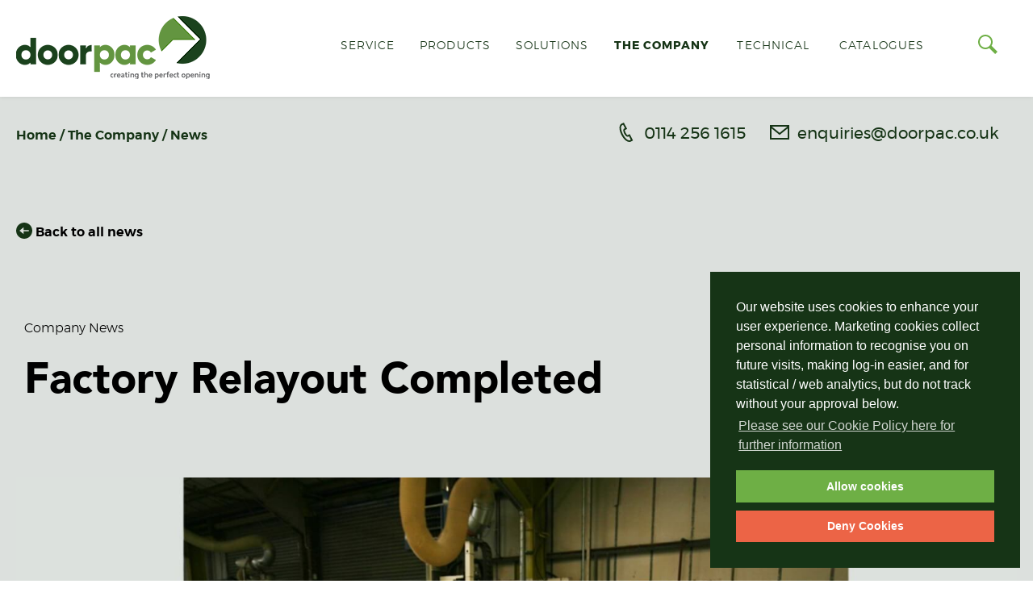

--- FILE ---
content_type: text/html; charset=UTF-8
request_url: https://www.doorpac.co.uk/news/factory-relayout-completed
body_size: 8006
content:
<!doctype html><html lang="en"><head><meta charset="UTF-8"><title>Factory Relayout Completed | News | Doorpac</title><meta name="title" content="Factory Relayout Completed | News | Doorpac"><meta name="description" content="The final phase of our factory relayout was completed this month allowing capacity to increase to 1000 doorsets per week. Visit our website to read more."/> <meta name="viewport" content="width=device-width, initial-scale=1"><meta http-equiv="X-UA-Compatible" content="IE=9; IE=8; IE=7; IE=EDGE" /><meta property="og:type" content="business.business"><meta property="og:title" content="Doorpac"><meta property="og:description" content="Doorpac manufacture & supply internal doorsets complete with ironmongery. Offering a range of cut to length doors in different materials. Visit our site today."><meta property="og:url" content="https://www.doorpac.co.uk/"><meta property="og:image" content="https://www.doorpac.co.uk/_assets/core_images/logos/og-logo.jpg"><meta property="business:contact_data:street_address" content="2 Ranskill Court"><meta property="business:contact_data:locality" content="Sheffield"><meta property="business:contact_data:region" content="South Yorkshire"><meta property="business:contact_data:postal_code" content="S9 5FZ"><meta property="business:contact_data:country_name" content="UK"><script type="application/ld+json">{"@context": "http://schema.org","@type": "Organization","url": "https://www.doorpac.co.uk/","logo": "https://www.doorpac.co.uk/_assets/core_images/logos/doorpac.png"}</script><link rel="apple-touch-icon" sizes="60x60" href="/_assets/core_images/favicon/apple-touch-icon.png"><link rel="icon" type="image/png" sizes="32x32" href="/_assets/core_images/favicon/favicon-32x32.png"><link rel="icon" type="image/png" sizes="16x16" href="/_assets/core_images/favicon/favicon-16x16.png"><link rel="manifest" href="/_assets/core_images/favicon/site.webmanifest"><link rel="mask-icon" href="/_assets/core_images/favicon/safari-pinned-tab.svg" color="#5bbad5"><link rel="shortcut icon" href="/_assets/core_images/favicon/favicon.ico"><meta name="msapplication-TileColor" content="#da532c"><meta name="msapplication-config" content="/_assets/core_images/favicon/browserconfig.xml"><meta name="theme-color" content="#ff0000"> <link rel="shortcut icon" href="https://www.doorpac.co.uk/_assets/core_images/icons/favicon.png"> <link rel="stylesheet preload" as="style" href="https://www.doorpac.co.uk/_assets/css/style-non-min.css?v=1303557172"> <script type="text/javascript" async src="https://www.doorpac.co.uk/_assets/scripts/js/prefixfree.min.js"></script> <script>(function(w,d,s,l,i){w[l]=w[l]||[];w[l].push({'gtm.start': new Date().getTime(),event:'gtm.js'});var f=d.getElementsByTagName(s)[0], j=d.createElement(s),dl=l!='dataLayer'?'&l='+l:'';j.async=true;j.src= 'https://www.googletagmanager.com/gtm.js?id='+i+dl;f.parentNode.insertBefore(j,f); })(window,document,'script','dataLayer','GTM-KQPZSKB');</script> <script async src="https://www.googletagmanager.com/gtag/js?id=UA-115474793-1"></script> <script> window.dataLayer = window.dataLayer || []; function gtag(){dataLayer.push(arguments);} </script><style type="text/css">#item_4 {font-family: "montserrat-bold";}</style></head><body><noscript><iframe src="https://www.googletagmanager.com/ns.html?id=GTM-KQPZSKB"height="0" width="0" style="display:none;visibility:hidden"></iframe></noscript><div class="mob_indicator"></div><div class="tab_indicator"></div><header id="site_header" class="row white_bg"><div class="wrapper relative"><a href="/"><img id="site_branding" src="https://www.doorpac.co.uk/_assets/core_images/logos/doorpac.png" alt="Doorpac Logo" class="left"></a><div class="right"><nav id="site_nav" class="valign_mid dark_green tablet_hide"><ul><li><a id="item_1" href="#service" title="Service" class="nav_item">Service</a></li><li><a id="item_2" href="#products" title="Products" class="nav_item">Products</a></li><li><a id="item_3" href="#solutions" title="Solutions" class="nav_item">Solutions</a></li><li><a id="item_4" href="#company" title="The Company" class="nav_item">The Company</a></li> <li><a id="item_5" href="#technical" title="Technical" class="nav_item">Technical</a></li> <li><a id="item_6" href="/catalogues" title="Catalogues" class="nav_link ">Catalogues</a></li></ul></nav><i id="mob_menu" class="hide tablet_show left dark_green"><svg xmlns="http://www.w3.org/2000/svg" xmlns:xlink="http://www.w3.org/1999/xlink" x="0px" y="0px" viewBox="0 0 24 24" style="enable-background:new 0 0 24 24;" xml:space="preserve" width="24"><path fill="currentColor" d="M24,6H0V2h24V6z M24,10H0v4h24V10z M24,18H0v4h24V18z"/></svg></i><i id="search_btn" class="valign_mid green" width="24"><svg xmlns="http://www.w3.org/2000/svg" width="24" height="24" viewBox="0 0 24 24"><path fill="currentColor" d="M21.172 24l-7.387-7.387c-1.388.874-3.024 1.387-4.785 1.387-4.971 0-9-4.029-9-9s4.029-9 9-9 9 4.029 9 9c0 1.761-.514 3.398-1.387 4.785l7.387 7.387-2.828 2.828zm-12.172-8c3.859 0 7-3.14 7-7s-3.141-7-7-7-7 3.14-7 7 3.141 7 7 7z"/></svg></i><div class="contact_info dark_green valign_mid tablet_hide"><a class="valign_mid margin_10 nav_item" href="#contact"><i class="valign_mid padding_10 dark_green"><svg xmlns="http://www.w3.org/2000/svg" width="24" height="24" viewBox="0 0 24 24"><path fill="currentColor" d="M6.176 1.322l2.844-1.322 4.041 7.89-2.724 1.341c-.538 1.259 2.159 6.289 3.297 6.372.09-.058 2.671-1.328 2.671-1.328l4.11 7.932s-2.764 1.354-2.854 1.396c-7.862 3.591-19.103-18.258-11.385-22.281zm1.929 1.274l-1.023.504c-5.294 2.762 4.177 21.185 9.648 18.686l.971-.474-2.271-4.383-1.026.5c-3.163 1.547-8.262-8.219-5.055-9.938l1.007-.497-2.251-4.398z"/></svg></i><strong class="valign_mid">0114 256 1615</strong></a><a class="valign_mid margin_10" href="mailto:enquiries@doorpac.co.uk"><i class="valign_mid padding_10 dark_green"><svg xmlns="http://www.w3.org/2000/svg" width="24" height="24" viewBox="0 0 24 24"><path fill="currentColor" d="M0 3v18h24v-18h-24zm21.518 2l-9.518 7.713-9.518-7.713h19.036zm-19.518 14v-11.817l10 8.104 10-8.104v11.817h-20z"/></svg></i><strong class="valign_mid">enquiries@doorpac.co.uk</strong></a></div></div></div></header><nav id="sub_nav" class="dark_green"><div class="wrapper"><div id="service_nav" class="subnav_inner"><ul><li><a href="/contract-management" class="subnav_item">contract management</a></li><li><a href="/delivery-packaging" class="subnav_item">delivery</a></li><li><a href="/rapid-response" class="subnav_item">rapid response</a></li></ul></div><div id="products_nav" class="subnav_inner"><ul> <li><a href="/product-info/quick2seal" class="subnav_item">Quick2Seal+</a></li> <li><a href="/products/doors-doorsets-internal-fire-rated-acoustic-certifire" class="subnav_item">Internal Doors</a></li> <li><a href="/products/door-frame-fire-rated-doorset-timber-system-1" class="subnav_item">Door Frame Systems</a></li> <li><a href="/products/front-entrance-doorsets-PAS24-SBD-Certisecure-flats" class="subnav_item">Front Entrance PAS24 Doorsets</a></li> <li><a href="/products/ironmongery-dorma-hoppe-royd-tucker-carlisle-brass-doorsets" class="subnav_item">External Front Entrance Doorsets</a></li> <li><a href="/info-products/bespoke-joinery-fire-rated-acoustic-doors-doorsets" class="subnav_item">Ironmongery</a></li> <li><a href="/products/glazed-screens-fanlights-overpanels-fire-rated-acoustic" class="subnav_item">Glazed Screens, Fanlights & Overpanels</a></li> <li><a href="/products/front-entrance-portals-PAS24-Certisecure-SBD" class="subnav_item">Front Entrance Portals</a></li> </ul></div> <div id="solutions_nav" class="subnav_inner"><ul><li><a href="/solutions/residential-apartments" class="subnav_item">Residential Apartments </a></li><li><a href="/solutions/student-accommodation" class="subnav_item">Student Accommodation</a></li><li><a href="/solutions/education" class="subnav_item">Education</a></li><li><a href="/solutions/care-homes" class="subnav_item">Care Homes</a></li><li><a href="/solutions/hotels" class="subnav_item">Hotels</a></li><li><a href="/solutions/listed-buildings" class="subnav_item">Listed Buildings</a></li><li><a href="/solutions/healthcare" class="subnav_item">Healthcare</a></li><li><a href="/solutions/modular-buildings" class="subnav_item">Modular Buildings </a></li><li><a href="/solutions/prs-apartments" class="subnav_item">PRS Apartments </a></li><li><a href="/solutions/property-maintenance" class="subnav_item">Property Maintenance </a></li><li><a href="/solutions/housing" class="subnav_item"> Housing</a></li></ul></div><div id="company_nav" class="subnav_inner"><ul><li><a href="/company-overview" class="subnav_item">company overview</a></li><li><a href="/news" class="subnav_item">news</a></li><li><a href="/vacancies" class="subnav_item">vacancies</a></li><li><a href="/contact" class="subnav_item">contact</a></li></ul></div><div id="technical_nav" class="subnav_inner"><ul><li><a href="/technical/certifire-certificates" class="subnav_item">certifire certificates</a></li><li><a href="/technical/certisecure-certificate" class="subnav_item">certisecure certificate</a></li><li><a href="/technical/environmental-certificates" class="subnav_item">environmental certificates</a></li><li><a href="/technical/quality-certificates" class="subnav_item">quality certificates</a></li><li><a href="/technical/installation-instructions" class="subnav_item">installation and handling instructions</a></li><li><a href="/technical/fact-sheets" class="subnav_item">bwf fact sheets</a></li><li><a href="/technical/general-technical-downloads" class="subnav_item">general technical information</a></li></ul></div><div id="contact_nav" class="subnav_inner"><p>make an enquiry</p><p class="padding_bottom_30"><a href="tel:01142561615" class="subnav_item green">0114 256 1615</a></p><p class="light_grey">visit our <a href="/contact" class="green">contact page</a></p></div></div></nav><div class="search_dropdown dark_green_bg white"><form action="/search-results.php" enctype="multipart/form-data" method="post"><div class="centre_text align_centre"><div class="search_input_outer"><input type="text" id="search_input" name="type_search"></div><div class="row align_left"><div class="col_50 left padding_30 tablet_100"><label class="padding_bottom_10 block">Target Market</label><select name="search_range" class="advanced_select"><option value="">N/A</option><option value="9">Architectural</option><option value="11">Contract</option><option value="10">Residential</option><option value="493">Residential - Superior</option></select></div><div class="col_50 left padding_30 tablet_100"><label class="padding_bottom_10 block">Door Type</label><select name="search_type" class="advanced_select"><option value="">N/A</option><option value="323">Foil Flush Door</option><option value="356">Fully Finished Flush Door</option><option value="43">Laminate Flush Door</option><option value="7">Moulded Skin Doors</option><option value="283">Paint Grade Flush Door</option><option value="284">Panelled Door</option><option value="44">Veneered Flush Door</option></select></div><div class="col_50 left padding_30 tablet_100"><label class="padding_bottom_10 block">Door Frame Options</label><select name="search_frame" class="advanced_select"><option value="">N/A</option><option value="314">Quick 2 Fit System</option><option value="23">Timber System 1 (Plant-on Stop)</option><option value="306">Timber System 2 (Rebated Frame)</option><option value="307">Timber System 3 (Split Frame)</option><option value="308">Timber System 4 (Door Flush with Architrave)</option><option value="309">Timber System 5 (Architrave-less)</option><option value="310">Timber System 6 (PAS24)</option><option value="311">Timber System 7 (Shadow Gap Bead)</option><option value="313">Timber System 8 (Rebated Door and Frame)</option></select></div><div class="col_50 left padding_30 tablet_100"><label class="padding_bottom_10 block">PAS24 Locking Mechanisms</label><select name="search_pas24-locking-mechanisms" class="advanced_select"><option value="">N/A</option><option value="1276">Multi-point Lock</option></select></div><div class="col_50 left padding_30 tablet_100"><label class="padding_bottom_10 block">PAS24 Lever Handles</label><select name="search_pas24-lever-handles" class="advanced_select"><option value="">N/A</option><option value="1288">Breeze - SSS</option><option value="1289">Carlton - SSS</option><option value="1291">Curved - BSS</option><option value="1290">Curved - SSS</option><option value="1292">Hallstatt - SSS</option><option value="1293">Metro - SSS</option><option value="1294">Peninsula - SSS</option><option value="1296">Philadelphia - BSS</option><option value="1295">Philadelphia - SSS</option><option value="1297">Plaza - SSS</option><option value="1298">Return to Door - BSS</option><option value="1277">Return to Door - SSS</option><option value="1299">Spira - SSS</option><option value="1301">Treviri - BSS</option><option value="1300">Treviri - SSS</option></select></div><div class="col_50 left padding_30 tablet_100"><label class="padding_bottom_10 block">PAS24 Door Closers</label><select name="search_pas24-door-closers" class="advanced_select"><option value="">N/A</option><option value="1286">Concealed Door Closer</option><option value="1304">Overhead Door Closer - Polished</option><option value="1303">Overhead Door Closer - Satin</option><option value="1285">Overhead Door Closer - Silver</option></select></div><div class="col_50 left padding_30 tablet_100"><label class="padding_bottom_10 block">PAS24 Cylinders & Escutcheons</label><select name="search_pas24-cylinder--escutcheons" class="advanced_select"><option value="">N/A</option><option value="1287">1 Star Cylinder & Turn with 2 Star Security Escutcheon</option><option value="1307">3 Star Cylinder & Turn with a Standard Escutcheon</option><option value="1308">Master-Keyed 1 Star Cylinder & Turn with 2 Star Security Escutcheon</option><option value="1309">Master-Keyed 3 Star Cylinder & Turn with a Standard Escutcheon</option></select></div><div class="col_50 left padding_30 tablet_100"><label class="padding_bottom_10 block">PAS24 Electronic Fob Systems</label><select name="search_pas24-electronic-fob-systems" class="advanced_select"><option value="">N/A</option><option value="1306">Salto XS4 Fob System</option></select></div><div class="col_50 left padding_30 tablet_100"><label class="padding_bottom_10 block">Ironmongery Finish</label><select name="search_ironmongery-finish" class="advanced_select"><option value="">N/A</option><option value="1332">Black</option><option value="1331">Chrome</option><option value="1323">Gold</option><option value="1334">Graphite</option><option value="1333">White</option></select></div><div class="col_50 left padding_30 tablet_100"><label class="padding_bottom_10 block">Door & Frame Colour</label><select name="search_door--frame-colour" class="advanced_select"><option value="">N/A</option><option value="1335">Black</option><option value="1343">Black Brown</option><option value="1339">Blue</option><option value="1336">Chartwell Green</option><option value="1340">Cream</option><option value="1337">Duck Egg Blue</option><option value="1341">Green</option><option value="1344">Grey</option><option value="1345">Oak</option><option value="1338">Poppy Red</option><option value="1322">Red</option><option value="1342">White</option></select></div><div class="col_50 left padding_30 tablet_100"><label class="padding_bottom_10 block">Lock Operation</label><select name="search_lock-operation" class="advanced_select"><option value="">N/A</option><option value="1369">Contemporary - Pull Bar</option><option value="1321">Contemporary Door Knob</option><option value="1370">Handle-less</option><option value="1371">Lever Lock Option 01 - High Security</option><option value="1372">Lever Lock Option 02 - PAS24 & SBD (Winkhaus)</option><option value="1373">Lever Lock Option 03 - PAS24 & SBD (Yale)</option></select></div><div class="col_50 left padding_30 tablet_100"><label class="padding_bottom_10 block">Door Closer Finishes</label><select name="search_door-closer-finishes" class="advanced_select"><option value="">N/A</option><option value="1456">Matt Black</option><option value="1455">Satin Stainless Steel</option></select></div></div><div class="row vert_padding_60 align_centre"><input type="submit" class="trans_btn" value="See all results"></div></div></form></div><nav id="mobile_dropdown" class="grey_bg" style="display: none"><ul><li><a href="#service" title="Service" class="mob_nav_item">Service</a><ul class="mob_subnav" id="service_mob" style="display: none;"><li><a href="/contract-management">contract management</a></li><li><a href="/delivery-packaging">delivery</a></li><li><a href="/rapid-response">rapid response</a></li></ul></li><li><a href="#products" title="Products" class="mob_nav_item">Products</a><ul id="products_mob" class="mob_subnav" style="display: none"> <li> <a href="/product-info/quick2seal" class="subnav_item"> Quick2Seal+ </a> </li> <li> <a href="/products/doors-doorsets-internal-fire-rated-acoustic-certifire" class="subnav_item"> Internal Doors </a> </li> <li> <a href="/products/door-frame-fire-rated-doorset-timber-system-1" class="subnav_item"> Door Frame Systems </a> </li> <li> <a href="/products/front-entrance-doorsets-PAS24-SBD-Certisecure-flats" class="subnav_item"> Front Entrance PAS24 Doorsets </a> </li> <li> <a href="/products/ironmongery-dorma-hoppe-royd-tucker-carlisle-brass-doorsets" class="subnav_item"> External Front Entrance Doorsets </a> </li> <li> <a href="/info-products/bespoke-joinery-fire-rated-acoustic-doors-doorsets" class="subnav_item"> Ironmongery </a> </li> <li> <a href="/products/glazed-screens-fanlights-overpanels-fire-rated-acoustic" class="subnav_item"> Glazed Screens, Fanlights & Overpanels </a> </li> <li> <a href="/products/front-entrance-portals-PAS24-Certisecure-SBD" class="subnav_item"> Front Entrance Portals </a> </li> </ul></li><li><a href="#solutions" title="Solutions" class="mob_nav_item">Solutions</a><ul class="mob_subnav" id="solutions_mob" style="display: none;"> <li><a href="/solutions/residential-apartments">Residential Apartments </a></li> <li><a href="/solutions/student-accommodation">Student Accommodation</a></li> <li><a href="/solutions/education">Education</a></li> <li><a href="/solutions/care-homes">Care Homes</a></li> <li><a href="/solutions/hotels">Hotels</a></li> <li><a href="/solutions/listed-buildings">Listed Buildings</a></li> <li><a href="/solutions/healthcare">Healthcare</a></li> <li><a href="/solutions/modular-buildings">Modular Buildings </a></li> <li><a href="/solutions/prs-apartments">PRS Apartments </a></li> <li><a href="/solutions/property-maintenance">Property Maintenance </a></li> <li><a href="/solutions/housing"> Housing</a></li></ul></li><li><a href="#company" title="The Company" class="mob_nav_item">The Company</a><ul class="mob_subnav" id="company_mob" style="display: none;"><li><a href="/company-overview">company overview</a></li><li><a href="/news">news</a></li><li><a href="/vacancies">vacancies</a></li><li><a href="/contact">contact</a></li></ul></li><li><a href="#technical" title="Technical" class="mob_nav_item">Technical</a><ul class="mob_subnav" id="technical_mob" style="display: none;"><li><a href="/technical/certifire-certificates">certifire certificates</a></li><li><a href="/technical/certisecure-certificate">certisecure certificate</a></li><li><a href="/technical/environmental-certificates">environmental certificates</a></li><li><a href="/technical/quality-certificates">quality certificates</a></li><li><a href="/technical/installation-instructions">installation instruction</a></li><li><a href="/technical/fact-sheets">bwf fact sheets</a></li><li><a href="/technical/general-technical-downloads">general technical information</a></li></ul></li> <li> <a href="/catalogues" title="Catalogues" class="mob_nav_link ">Catalogues</a> </li></ul><div class="black mob_bottom vert_padding_60 border_top"><a href="tel:01142561615" class="block"><i class="valign_mid padding_5"><svg xmlns="http://www.w3.org/2000/svg" width="20" height="20" viewBox="0 0 24 24"><path fill="currentColor" d="M6.176 1.322l2.844-1.322 4.041 7.89-2.724 1.341c-.538 1.259 2.159 6.289 3.297 6.372.09-.058 2.671-1.328 2.671-1.328l4.11 7.932s-2.764 1.354-2.854 1.396c-7.862 3.591-19.103-18.258-11.385-22.281zm1.929 1.274l-1.023.504c-5.294 2.762 4.177 21.185 9.648 18.686l.971-.474-2.271-4.383-1.026.5c-3.163 1.547-8.262-8.219-5.055-9.938l1.007-.497-2.251-4.398z"/></svg></i><span class="valign_mid padding_5">0114 256 1615</span></a><a href="mailto:enquiries@doorpac.co.uk" class="block"><i class="valign_mid padding_5"><svg xmlns="http://www.w3.org/2000/svg" width="20" height="20" viewBox="0 0 24 24"><path fill="currentColor" d="M0 3v18h24v-18h-24zm21.518 2l-9.518 7.713-9.518-7.713h19.036zm-19.518 14v-11.817l10 8.104 10-8.104v11.817h-20z"/></svg></i><span class="valign_mid padding_5">enquiries@doorpac.co.uk</span></a></div></nav><section id="top" class="row grey_bg vert_padding_60 post_content"><div class="wrapper"><strong class="left breadcrumbs dark_green"><a href="/">Home</a>&nbsp;/&nbsp;<span>The Company</span>&nbsp;/&nbsp;<span>News</span></strong><div class="row vert_padding_100"><a href="/news"><i class="valign_mid dark_green"><svg width="20" xmlns="http://www.w3.org/2000/svg" xmlns:xlink="http://www.w3.org/1999/xlink" x="0px" y="0px" viewBox="0 0 24 24" style="enable-background:new 0 0 24 24;" xml:space="preserve"><path style="fill:currentColor" d="M12,24c6.6,0,12-5.4,12-12S18.6,0,12,0S0,5.4,0,12S5.4,24,12,24z M11,7v4h8v2h-8v4l-6-5L11,7z"/></svg></i>&nbsp;<strong class="valign_mid">Back to all news</strong></a></div><div class="row"><div class="inner_wrapper"><p class="padding_bottom_30">Company News</p><h1 class="med_heading padding_bottom_100">Factory Relayout Completed</h1></div><img class="lazyload" data-src="https://www.doorpac.co.uk/_media/Factory Layout-eda981.jpg" alt="Factory Relayout Completed main image" class="row padding_bottom_100"><div class="inner_wrapper content"><p>The final phase included relocating final assembly and the door production cell to allow capacity to be increased in both departments.</p></div><div class="inner_wrapper content"></div><div class="row align_centre"><a href="#top"><strong>Back to top &nbsp; <span class="top inline">v</span></strong></a></div></div></div></section><footer id="site_footer"><div class="row align_centre"><div class="wrapper"><div id="accreditation_carousel" class="footer-carousel owl-centered"> <img class="lazyload" src="[data-uri]" data-src="https://www.doorpac.co.uk/_assets/core_images/carousel/BWF.jpg" alt="BWF" class="accreditation"> <img class="lazyload" src="[data-uri]" data-src="https://www.doorpac.co.uk/_assets/core_images/carousel/Certifire.jpg" alt="Certifire" class="accreditation"> <img class="lazyload"src="[data-uri]" data-src="https://www.doorpac.co.uk/_assets/core_images/carousel/Certisecure.jpg" alt="Certisecure" class="accreditation"> <img class="lazyload" src="[data-uri]" data-src="https://www.doorpac.co.uk/_assets/core_images/carousel/construction-line.jpg" alt="Construction Line" class="accreditation"> <img class="lazyload" src="[data-uri]" data-src="https://www.doorpac.co.uk/_assets/core_images/carousel/PEFC-PRO-3.jpg" alt="PEFC PRO 3" class="accreditation"> <img class="lazyload" src="[data-uri]" data-src="https://www.doorpac.co.uk/_assets/core_images/carousel/promo.jpeg" alt="Promo" class="accreditation"> <img class="lazyload" src="[data-uri]" data-src="https://www.doorpac.co.uk/_assets/core_images/carousel/SC.jpg" alt="SC" class="accreditation"><img class="lazyload" src="[data-uri]" data-src="https://www.doorpac.co.uk/_media/images/accreditations/BWF-Fire-Door-Alliance-Logo.jpg" alt="BWF Fire Door Alliance" class="accreditation"></div></div></div><div class="row align_right vert_padding_20"><div class="footer-wrapper"> <a class="social-icon" href="https://uk.linkedin.com/company/doorpac-limited-uk" target="_blank"><img src="../../_assets/core_images/icons/LI-In-Bug.png" alt="Linkedin"></a> <address class="inline padding_10 grey"><strong>2 Ranskill Court, Sheffield, South Yorkshire, S9 5FZ</strong></address><a href="tel:01142561615" class="inline padding_10 dark_green"><strong>0114 256 1615</strong></a><a href="mailto:enquiries@doorpac.co.uk" class="inline padding_10 dark_green"><strong>enquiries@doorpac.co.uk</strong></a><a href="/terms-and-conditions" class="inline padding_10 grey">Terms &amp; Conditions</a><a href="/privacy-policy" class="inline padding_10 grey">Privacy Policy</a><a href="https://www.hydracreative.com/" class="inline padding_10 grey" target="_blank" title="web design sheffield">Web Design Sheffield - Hydra Creative</a></div></div></footer><script type="text/javascript" src="https://www.doorpac.co.uk/_assets/scripts/js/jquery_2.2.4.min.js"></script><script type="text/javascript" src="https://www.doorpac.co.uk/_assets/scripts/plugins/owl-carousel/owl.carousel.min.js" defer></script><script type="text/javascript" src="https://www.doorpac.co.uk/_assets/scripts/plugins/select2/js/select2.min.js" defer></script><script src="//cdnjs.cloudflare.com/ajax/libs/cookieconsent2/3.0.3/cookieconsent.min.js" defer></script><script src="../../_assets/scripts/js/lazysizes.min.js" async=""></script><script type="text/javascript">$(document).ready(function(){$('#accreditation_carousel').addClass('owl-carousel').owlCarousel({items: 1,center: true,loop: true,responsive: {1: {items: 1}, 768: { items: 3 }, 1024: { items: 5 }, 1400: { items: 7 }}});$('.advanced_select').select2();$(window).scroll(function(){changeHeader(); });$('.nav_item').click(function dropdown(event){event.preventDefault();var item = $(this),href = item.attr('href'),subnav = $('#sub_nav'),subnav_inner = $('.subnav_inner'),active_inner = $(href+'_nav');if (!item.hasClass('active')) {$('.nav_item').removeClass('active');item.addClass('active');$('.active_item').removeClass('active_item');if (href == '#contact') {item.addClass('active_item');}else {item.parent('li').addClass('active_item');}subnav_inner.fadeOut(100);active_inner.delay(100).fadeIn(100);subnav.slideDown(150);$('.refine_selection').css('z-index', '0');}else {item.removeClass('active');if (href == '#contact') {item.removeClass('active_item');}else {item.parent('li').removeClass('active_item');}subnav.slideUp(150);$('.refine_selection').css('z-index', '11');}});$('#search_btn').click(function(){if ($(this).hasClass('active')) {$('.search_dropdown').slideUp(150);$(this).removeClass('active').html('<svg xmlns="http://www.w3.org/2000/svg" width="24" height="24" viewBox="0 0 24 24"><path fill="currentColor" d="M21.172 24l-7.387-7.387c-1.388.874-3.024 1.387-4.785 1.387-4.971 0-9-4.029-9-9s4.029-9 9-9 9 4.029 9 9c0 1.761-.514 3.398-1.387 4.785l7.387 7.387-2.828 2.828zm-12.172-8c3.859 0 7-3.14 7-7s-3.141-7-7-7-7 3.14-7 7 3.141 7 7 7z"/></svg>');$('#site_header').removeClass('searching');if ($('#site_header').hasClass('scroll')) {$('#site_branding').attr('src', 'https://www.doorpac.co.uk/_assets/core_images/logos/doorpac-small.png');}else {$('#site_branding').attr('src', 'https://www.doorpac.co.uk/_assets/core_images/logos/doorpac.png');}}else {$(this).addClass('active').html('X');$('.search_dropdown').slideDown(150);$('#site_header').addClass('searching');if ($('#site_header').hasClass('scroll')) {$('#site_branding').attr('src', 'https://www.doorpac.co.uk/_assets/core_images/logos/doorpac-small-white.png');}else {$('#site_branding').attr('src', 'https://www.doorpac.co.uk/_assets/core_images/logos/doorpac-white.png');}}});$('#mob_menu').click(function(){if ($('#mobile_dropdown').is(':hidden')) {$('#mobile_dropdown').fadeIn(100);$(this).html('x');}else {$('#mobile_dropdown').fadeOut(100);$(this).html('<svg xmlns="http://www.w3.org/2000/svg" xmlns:xlink="http://www.w3.org/1999/xlink" x="0px" y="0px" viewBox="0 0 24 24" style="enable-background:new 0 0 24 24;" xml:space="preserve" width="24"><path fill="currentColor" d="M24,6H0V2h24V6z M24,10H0v4h24V10z M24,18H0v4h24V18z"/></svg>');}});$('.mob_nav_item').click(function(e){e.preventDefault();var href = $(this).attr('href'),target = $(href+'_mob');if (target.is(':hidden')) {$('.mob_subnav').slideUp(150);$('.mob_nav_item').removeClass('active');target.slideDown(150);$(this).addClass('active');}else {target.slideUp(150);$(this).removeClass('active');}});});function changeHeader() {var top = $(window).scrollTop(),header = $('#site_header'),branding = $('#site_branding');if (top > 100) {header.addClass('scroll');$('.refine_selection').css('top', 80);if (header.hasClass('searching')) {branding.attr('src', 'https://www.doorpac.co.uk/_assets/core_images/logos/doorpac-small-white.png');}else {branding.attr('src', 'https://www.doorpac.co.uk/_assets/core_images/logos/doorpac-small.png');}}else {header.removeClass('scroll');$('.refine_selection').css('top', 100);if (header.hasClass('searching')) {branding.attr('src', 'https://www.doorpac.co.uk/_assets/core_images/logos/doorpac-white.png');}else {branding.attr('src', 'https://www.doorpac.co.uk/_assets/core_images/logos/doorpac.png');}}}var cookie_gdpr = getCookie("cookieconsent_status"); if(cookie_gdpr == 'allow') { enableTracking();}window.addEventListener("load", function(){window.cookieconsent.initialise({"palette": {"popup": {"background": "#163416",},"button": {"background": "#6eaf45"}},"position": "bottom-right",layout: 'my-cool-layout',layouts: {'my-cool-layout': '<div class="my-cool-layout">\{{messagelink}}{{compliance}}{{allow}}{{deny}}</div>',},compliance: {'info': '<div class="cc-compliance"></div>','opt-in': '<div class="cc-compliance cc-highlight">{{allow}}</div>','opt-out': '<div class="cc-compliance cc-highlight">{{deny}}</div>',},"content": {"allow": 'Allow cookies',"deny": 'Deny Cookies',"href": "/cookie-policy.php"},"elements": {link: '<a aria-label="learn more about cookies" tabindex="0" class="cc-link terms-pop" href="/privacy-policy" target="_blank">Learn More</a>',messagelink: '<span id="cookieconsent:desc" class="cc-message">Our website uses cookies to enhance your user experience. Marketing cookies collect personal information to recognise you on future visits, making log-in easier, and for statistical / web analytics, but do not track without your approval below.<a aria-label="learn more about cookies" tabindex="0" class="cc-link terms-pop" href="/cookie-policy" target="_blank">Please see our Cookie Policy here for further information</a></span>',allow: '<a aria-label="allow cookies" tabindex="0" class="cc-btn cc-allow">{{allow}}</a>',deny: '<a aria-label="deny cookies" tabindex="0" class="cc-btn cc-deny">{{deny}}</a>',},cookie: {expiryDays : 7,},onStatusChange: function(status) {if(this.hasConsented()) {enableTracking();} }});});function getCookie(name){var re = new RegExp(name + "=([^;]+)");var value = re.exec(document.cookie);return (value != null) ? unescape(value[1]) : null;}function enableTracking() {gtag('js', new Date());gtag('config', 'UA-115474793-1', { 'anonymize_ip': true, 'forceSSL': true });};$('#clear_cookies').click(function(){$.post( "/cookie-policy", { clear_all_cookies: 1 } ).done(function( data ) {window.location = window.location; });});window.onload = function(){var imgDefer = document.getElementsByTagName('img');for (var i=0; i<imgDefer.length; i++) {if(imgDefer[i].getAttribute('data-src')) {imgDefer[i].setAttribute('src',imgDefer[i].getAttribute('data-src'));} } var imgDeferbg = document.querySelectorAll('div[data-bg]');var stylebg = "background-image: url({url})";for (var i = 0; i < imgDeferbg.length; i++) {imgDeferbg[i].setAttribute('style', stylebg.replace("{url}", imgDeferbg[i].getAttribute('data-bg')));}};</script><script src='https://www.google.com/recaptcha/api.js'></script><script type="text/javascript">function smoothScroll(){$('a[href*="#"]:not([href="#"])').click(function smoothScroll() {if (location.pathname.replace(/^\//,'') == this.pathname.replace(/^\//,'') && location.hostname == this.hostname) {var target = $(this.hash);target = target.length ? target : $('[name=' + this.hash.slice(1) +']');if (target.length) {$('html, body').animate({ scrollTop: target.offset().top}, 1000);return false;}}});};$(document).ready(function(){smoothScroll();})</script></body></html>

--- FILE ---
content_type: text/css
request_url: https://www.doorpac.co.uk/_assets/css/style-non-min.css?v=1303557172
body_size: 17328
content:
@import "grid.css";
@import "general.css";
@import "product-category-page.css?v=2";

@font-face {
    font-family: "avenir-black";
    src: url("../fonts/avenir-black/f55e4498-ad48-4577-93a0-c614de5cbbb8.eot?#iefix");
    src: url("../fonts/avenir-black/f55e4498-ad48-4577-93a0-c614de5cbbb8.eot?#iefix") format("eot"), url(../fonts/avenir-black/c78eb7af-a1c8-4892-974b-52379646fef4.woff2) format("woff2"),
        url(../fonts/avenir-black/75b36c58-2a02-4057-a537-09af0832ae46.woff) format("woff"), url(../fonts/avenir-black/b5c44a82-eeb8-41de-9c3f-a8db50b24b8a.ttf) format("truetype"),
        url("../fonts/avenir-black/93603a74-2be0-436c-83e1-68f9ef616eaf.svg#93603a74-2be0-436c-83e1-68f9ef616eaf") format("svg");
    font-display: swap;
}
@font-face {
    font-family: "montserrat-light";
    src: url(../fonts/montserrat/montserrat-light-webfont.woff2) format("woff2"), url(../fonts/montserrat/montserrat-light-webfont.woff) format("woff");
    font-weight: 400;
    font-style: normal;
    font-display: swap;
}
@font-face {
    font-family: "montserrat-bold";
    src: url(../fonts/montserrat/montserrat-bold-webfont.woff2) format("woff2"), url(../fonts/montserrat/montserrat-bold-webfont.woff) format("woff");
    font-weight: 400;
    font-style: normal;
    font-display: swap;
}
@font-face {
    font-family: "montserrat-semibold";
    src: url(../fonts/montserrat/montserrat-semibold-webfont.woff2) format("woff2"), url(../fonts/montserrat/montserrat-semibold-webfont.woff) format("woff");
    font-weight: 400;
    font-style: normal;
    font-display: swap;
}
@font-face {
    font-family: "montserrat-regular";
    src: url(../fonts/montserrat/montserrat-regular-webfont.woff2) format("woff2"), url(../fonts/montserrat/montserrat-regular-webfont.woff) format("woff");
    font-weight: 400;
    font-style: normal;
    font-display: swap;
}
.non_bold {
    font-family: "montserrat-light";
}
html,
body,
div,
span,
applet,
object,
iframe,
h1,
h2,
h3,
h4,
h5,
h6,
p,
blockquote,
pre,
a,
abbr,
acronym,
address,
big,
cite,
code,
del,
dfn,
em,
img,
ins,
kbd,
q,
s,
samp,
small,
strike,
strong,
sub,
sup,
tt,
var,
b,
u,
i,
center,
dl,
dt,
dd,
ol,
ul,
li,
fieldset,
form,
label,
legend,
table,
caption,
tbody,
tfoot,
thead,
tr,
th,
td,
article,
aside,
canvas,
details,
embed,
figure,
figcaption,
footer,
header,
hgroup,
menu,
nav,
output,
ruby,
section,
summary,
time,
mark,
audio,
video {
    margin: 0;
    padding: 0;
    border: 0;
    font-size: 100%;
    font: inherit;
    vertical-align: baseline;
}
article,
aside,
details,
figcaption,
figure,
footer,
header,
hgroup,
menu,
nav,
section,
main {
    display: block;
}
body {
    line-height: 1;
}
ol,
ul {
    list-style: none;
}
blockquote,
q {
    quotes: none;
}
blockquote:before,
blockquote:after,
q:before,
q:after {
    content: "";
    content: none;
}
table {
    border-collapse: collapse;
    border-spacing: 0;
}
html {
    box-sizing: border-box;
}
html * {
    box-sizing: inherit;
}
.block {
    display: block;
}
.inline {
    display: inline-block;
}
.hide {
    display: none;
}
.flex {
    display: flex;
}
.left {
    float: left;
}
.right {
    float: right;
}
.clear {
    clear: both;
}
.align_left {
    text-align: left;
}
.align_right {
    text-align: right;
}
.align_centre {
    text-align: center;
}
.valign_bottom {
    vertical-align: bottom;
    display: inline-block;
}
.valign_top {
    vertical-align: top;
    display: inline-block;
}
.valign_mid {
    vertical-align: middle;
    display: inline-block;
}
.valign_helper {
    vertical-align: middle;
    display: inline-block;
    height: 100%;
}
img {
    max-width: 100%;
}
.relative {
    position: relative;
}
.padding_10 {
    padding: 10px;
}
.padding_20 {
    padding: 20px;
}
.padding_30 {
    padding: 30px;
}
.padding_60 {
    padding: 60px;
}
.vert_padding_20 {
    padding-top: 20px;
    padding-bottom: 20px;
}
.vert_padding_40 {
    padding-top: 40px;
    padding-bottom: 40px;
}
.vert_padding_60 {
    padding-top: 60px;
    padding-bottom: 60px;
}
.vert_padding_100 {
    padding-top: 100px;
    padding-bottom: 100px;
}
.side_padding_60 {
    padding-left: 60px !important;
    padding-right: 60px !important;
}
.side_padding_10per {
    padding-left: 10%;
    padding-right: 10%;
}
.side_padding_15per {
    padding-left: 15% !important;
    padding-right: 15% !important;
}
.padding_top_0 {
    padding-top: 0;
}
.padding_top_40 {
    padding-top: 40px;
}
.padding_top_80 {
    padding-top: 80px;
}
.padding_top_100 {
    padding-top: 100px;
}
.padding_bottom_0 {
    padding-bottom: 0 !important;
}
.padding_bottom_10 {
    padding-bottom: 10px;
}
.padding_bottom_30 {
    padding-bottom: 30px;
}
.padding_bottom_40 {
    padding-bottom: 40px !important;
}
.padding_bottom_60 {
    padding-bottom: 60px;
}
.padding_bottom_100 {
    padding-bottom: 100px !important;
}
.padding_right_60 {
    padding-right: 60px;
}
.padding_right_100 {
    padding-right: 100px;
}
.padding_left_10 {
    padding-left: 10px;
}
.contact_border {
    border-bottom: 1px solid #3f4248;
}
.border_bottom_none {
    border-bottom: none !important;
}
.auto {
    margin: auto;
}
.margin_10 {
    margin: 10px;
}
.margin_top_10 {
    margin-top: 10px;
}
.margin_top_20 {
    margin-top: 20px;
}
.margin_top_40 {
    margin-top: 40px;
}
.margin_top_100 {
    margin-top: 100px;
}
.margin_bottom_20 {
    margin-bottom: 20px;
}
.margin_bottom_40 {
    margin-bottom: 40px;
}
.margin_bottom_60 {
    margin-bottom: 60px;
}
.margin_right_10 {
    margin-right: 10px;
}
.margin_left_20 {
    margin-left: 20px;
}

.ul_check_list {}
.ul_check_list li {
    margin-bottom: .75rem;
    padding-left: 2rem;
    line-height: 1.5;
    background-image: url("data:image/svg+xml,%3Csvg xmlns='http://www.w3.org/2000/svg' viewBox='0 0 448 512'%3E%3C!--! Font Awesome Pro 6.1.1 by @fontawesome - https://fontawesome.com License - https://fontawesome.com/license (Commercial License) Copyright 2022 Fonticons, Inc. --%3E%3Cpath d='M438.6 105.4C451.1 117.9 451.1 138.1 438.6 150.6L182.6 406.6C170.1 419.1 149.9 419.1 137.4 406.6L9.372 278.6C-3.124 266.1-3.124 245.9 9.372 233.4C21.87 220.9 42.13 220.9 54.63 233.4L159.1 338.7L393.4 105.4C405.9 92.88 426.1 92.88 438.6 105.4H438.6z' fill='%23639540' /%3E%3C/svg%3E");
    background-repeat: no-repeat;
    background-size: 14px;
    background-position-y: 1px;
}
.ul_check_list li p {
    padding: 0;
    margin: 0;
}

.narrow_content {
    padding-left: 20px;
    padding-right: 20px;
}
.narrow_content p {
    line-height: 1.4;
}
@media screen and (min-width: 768px){
    .narrow_content {
        width: 80%;
        margin-left: auto;
        margin-right: auto;
    }
}

.solutions_image {
    position: relative;
}
.solutions_image .solutions_tag {
    position: absolute;
    top: 30px;
    right: 20px;
    padding: 20px 20px;
    background-color: rgb(99,149,64, 0.85);
    color: #ffffff;
    font-size: 1.2rem;
    font-weight: 600;
}
.solutions_image img {
    display: flex;
}
.solutions_image img {
    width: 100%;
    height: auto;
}
.solutions_image_carousel_controls {
    display: flex;
    position: relative;
    z-index: 1;
    transform: translateY(-100%);
    margin: -20px 20px 0 0;
}
.solutions_image_carousel_controls i {

}
.solutions_image_carousel_controls i {
    border: none;
    border-radius: 0;
    width: 40px;
    height: 40px;
    background-color: rgb(99,149,64, 0.85);
    color: #ffffff;
    display: inline-flex;
    justify-content: center;
    align-items: center;
    margin: 0 !important;
}
.solutions_image_carousel_controls i:hover {
    background-color: rgb(99,149,64, 1);
}
.solutions_image_carousel_controls i svg {
    width: 18px;
    height: 18px;
}

.wrapper {
    width: 100%;
    max-width: 1700px;
    display: block;
    margin-left: auto;
    margin-right: auto;
    padding-left: 20px;
    padding-right: 20px;
}
.inner_wrapper {
    width: 100%;
    max-width: 1350px;
    display: block;
    margin-left: auto;
    margin-right: auto;
    padding-left: 10px;
    padding-right: 10px;
}
.row {
    width: 100%;
    float: left;
    clear: both;
}
.col_15 {
    width: 15%;
}
.col_20 {
    width: 20%;
}
.col_25 {
    width: 25%;
}
.col_30 {
    width: 30%;
}
.col_305 {
    width: 30.5%;
}
.col_331 {
    width: 33.1%;
}
.col_33 {
    width: 33.33%;
}
.col_35 {
    width: 35%;
}
.col_40 {
    width: 40%;
}
.col_50 {
    width: 50%;
}
.col_60 {
    width: 60%;
}
.col_66 {
    width: 66.66%;
}
.col_6675 {
    width: 66.75%;
}
.col_69 {
    width: 69%;
}
.col_70 {
    width: 70%;
}
.col_75 {
    width: 75%;
}
.col_80 {
    width: 80%;
}
.col_90 {
    width: 90%;
}
.white {
    color: #fff;
}
.off_white {
    color: #f6f6f6;
}
.grey {
    color: #696969;
}
.dark_grey {
    color: #3f4248;
}
.light_grey {
    color: #bdbdbd;
}
.green {
    color: #6eaf45;
}
.dark_green {
    color: #163416;
}
.brand_green {
    color: #46762d;
}
.black {
    color: #000;
}
.red {
    color: #ad1c23;
}
.blue {
    color: #0a689e;
}
.white_bg {
    background-color: #fff;
}
.off_white_bg {
    background-color: #f6f6f6;
}
.grey_bg {
    background: #dce0dd;
}
.dark_grey_bg {
    background-color: #3f4248;
}
.light_grey_bg {
    background-color: #ebebeb;
}
.green_bg {
    background-color: #6eaf45;
}
.dark_green_bg {
    background-color: #163416;
}
.brand_green_bg {
    background-color: #46762d;
}
body {
    font-family: "montserrat-light", sans-serif;
}
a {
    text-decoration: none;
    color: inherit;
}
.section_heading {
    font-size: 8em;
    letter-spacing: -0.075em;
    padding-bottom: 0.25em;
    font-family: "avenir-black";
    line-height: 1.1;
}
.section_heading_small {
    font-size: 6.5em;
    letter-spacing: -0.075em;
    padding-bottom: 0.25em;
    font-family: "avenir-black";
}
.large_heading {
    font-size: 9em;
    padding-bottom: 0.25em;
    letter-spacing: -0.05em;
    font-family: "avenir-black";
}
.med_heading {
    font-size: 3.3em;
    padding-bottom: 0.25em;
    line-height: 0.9;
    font-family: "avenir-black";
}
.news_heading {
    font-size: 2.2em;
    padding-bottom: 0.75em;
    line-height: 0.9;
    font-family: "montserrat-bold";
    height: 150px;
}
.news_cat {
    height: 60px;
}
.small_heading {
    font-size: 1.3em;
    font-family: "montserrat-bold";
}
.thin_heading {
    font-size: 1.9em;
}
.overlap_heading {
    padding-bottom: 0;
    margin-bottom: -5px;
    line-height: 0.8;
}
.overlap_heading + .med_heading {
    transform: translateY(-50%);
}

.content {
    font-weight: 200;
    line-height: 1.8;
    font-size: 0.95em;
}
.content p,
.content ul {
    padding-bottom: 1.5em;
}
strong,
.bold {
    font-family: "montserrat-semibold" !important;
}
.large_text {
    font-size: 140%;
}
.emphasis_text {
    font-size: 175%;
}
.small {
    font-size: 80%;
    text-decoration: underline;
}
.h1 {
    font-size: 6.5em !important;
    letter-spacing: -0.075em;
}
body {
    margin-top: 100px;
}
#site_header {
    height: 120px;
    padding: 20px 0;
    position: fixed;
    top: 0;
    z-index: 9;
    transition: 0.2s;
    box-shadow: 0 0 5px 0 rgba(0, 0, 0, 0.1);
}
#site_nav li {
    display: inline-block;
    text-transform: uppercase;
    padding: 30px 48px;
    font-size: 0.9em;
    letter-spacing: 0.075em;
    position: relative;
}
#search_btn {
    margin-left: 50px;
    cursor: pointer;
    font-size: 24px;
    width: 48px;
}
.contact_info {
    position: absolute;
    right: 2rem;
    bottom: -180px;
    z-index: 1;
}
#site_header.scroll {
    height: 80px;
    padding: 10px 0;
}
#site_header.scroll #site_branding {
    width: 40px;
    margin-top: 10px;
}
#site_header.scroll li {
    padding: 25px 50px;
}
#site_header.scroll .contact_info {
    position: static;
}
#site_header.scroll .contact_info strong {
    display: none;
}
#site_header.scroll .contact_info .dark_green {
    color: #163416;
}
.nav_item,
.nav_link {
    transition: 0.15s;
    position: relative;
}
.nav_item:before,
.nav_link:before {
    display: block;
    content: attr(title);
    font-family: "montserrat-bold";
    height: 1px;
    color: transparent;
    overflow: hidden;
    visibility: hidden;
    margin-bottom: -1px;
}
.nav_item:hover,
.nav_link:hover {
    font-family: "montserrat-semibold";
}
.nav_item.active,
.nav_link.active {
    font-family: "montserrat-bold";
}
.active_item:after {
    width: 0;
    height: 0;
    border-left: 10px solid transparent;
    border-right: 10px solid transparent;
    border-bottom: 15px solid #dce0dd;
    content: "";
    position: absolute;
    left: 50%;
    margin-left: -15px;
    bottom: -26px;
}
#site_header.scroll .active_item:after {
    bottom: -6px;
}
#sub_nav {
    top: 0;
    /*height: 720px;*/
    height: auto;
    left: 0;
    position: fixed;
    width: 100%;
    z-index: 8;
    display: none;
    background: #dce0dd;
    padding: 175px 50px 100px;
    font-family: "avenir-black";
    font-size: 2em;
    letter-spacing: -0.05em;
    line-height: 1.05;
}
.subnav_inner {
    display: none;
}
.subnav_item {
    display: block;
    transition: 0.15s;
    margin: 10px 0;
}
.subnav_item:hover {
    color: #6eaf45;
}
#site_header.scroll .contact_info .nav_item:after {
    bottom: -16px;
    margin-left: -9px;
}
.breadcrumb_container {
    position: relative;
    margin-bottom: -20px;
    bottom: -60px;
}
#site_header.searching {
    background-color: #163416;
    box-shadow: none;
}
#site_header.searching .nav_item,
#site_header.searching #search_btn,
#site_header.searching .dark_green {
    color: #fff !important;
}
#mobile_dropdown {
    position: fixed;
    width: 100%;
    height: 100%;
    top: 0;
    left: 0;
    z-index: 8;
    padding: 150px 50px 50px;
    overflow-y: auto;
    color: #2e5523;
}
.mob_nav_item,
.mob_nav_link {
    text-transform: uppercase;
    letter-spacing: 0.1em;
    margin: 30px 0;
    font-size: 1.6em;
    font-family: "montserrat-regular";
    display: block;
}
.mob_nav_item.active,
.mob_nav_link.active {
    font-family: "avenir-black";
}
#mob_menu {
    font-size: 3em;
    line-height: 0.5;
    cursor: pointer;
}
.mob_subnav a {
    margin: 7px 0;
    font-size: 1.8em;
    font-family: "avenir-black";
    display: block;
}
.dropdown_inner {
    overflow-y: auto;
}
.mob_bottom {
    border-top: 1px solid #ccc;
    font-family: "montserrat-regular";
    margin-top: 45px;
}
.black {
    color: #000;
}
.padding_5 {
    padding: 10px 5px;
}
.contact_info {
    font-size: 125%;
}
.contact_info strong {
    font-family: "montserrat-regular" !important;
}
.search_dropdown {
    display: none;
    position: fixed;
    top: 0;
    left: 0;
    width: 100%;
    z-index: 3;
    padding: 200px 60px;
    overflow: auto;
    height: 100vh;
}
.search_dropdown .centre_text {
    max-width: 800px;
}
#search_input {
    background: transparent;
    border-top: none;
    border-left: none;
    border-right: none;
    border-bottom: 1px solid #fff;
    font-family: "avenir-black";
    font-size: 5em;
    color: #fff;
    padding-bottom: 10px;
    width: 100%;
    margin-bottom: 20px;
}
.search_input_outer {
    position: relative;
    display: inline-block;
}
.search_input_outer:after {
    content: "";
    position: absolute;
    right: 0;
    bottom: 40px;
    display: inline-block;
    width: 40px;
    height: 40px;
    background-image: url(/dev/_assets/core_images/icons/search.svg);
    background-position: center;
    background-repeat: no-repeat;
    background-size: contain;
}
.result_item {
    border-bottom: 1px solid #1f3c1f;
}
.trans_btn {
    border: 2px solid #fff;
    color: #fff;
    background: transparent;
    padding: 10px;
    display: inline-block;
    font-family: "montserrat-semibold";
    font-size: 1em;
}
.accreditation {
    display: inline-block;
    padding: 15px 45px;
    max-width: 100%;
    vertical-align: middle;
}
.banner {
    background-size: cover;
    background-repeat: no-repeat;
}
.carousel_nav {
    border: 3px solid #3f4248;
    border-radius: 100%;
    display: inline-block;
    padding: 5px;
    cursor: pointer;
    height: 40px;
    width: 40px;
}
.carousel_nav:last-child {
    margin-left: 10px;
}
.carousel_nav.white_border {
    border: 3px solid #fff;
}
.featured_item {
    border-top: 2px solid #cecfdb;
    border-bottom: 2px solid #cecfdb;
    border-left: 1px solid #cecfdb;
    border-right: 1px solid #cecfdb;
    padding: 60px;
    height: 400px;
}
.featured_info {
    padding: 20px 0 5px 20px;
}
.filter_centre {
    padding: 0 7.5%;
}
#filter_carousel .option_cont {
    border: 1px solid #fff;
    text-align: center;
    color: #fff;
    height: 130px;
    padding: 20px;
    cursor: pointer;
}
#filter_carousel .option_cont.active {
    border: none;
    background-image: -ms-linear-gradient(top, #249a24 0%, #305924 100%);
    background-image: -moz-linear-gradient(top, #249a24 0%, #305924 100%);
    background-image: -o-linear-gradient(top, #249a24 0%, #305924 100%);
    background-image: -webkit-gradient(linear, left top, left bottom, color-stop(0, #249a24), color-stop(100, #305924));
    background-image: -webkit-linear-gradient(top, #249a24 0%, #305924 100%);
    background-image: linear-gradient(to bottom, #249a24 0%, #305924 100%);
}
#filter_carousel .option_cont i {
    display: block;
    margin: auto;
}
#filter_carousel .option_cont span {
    display: block;
}
.option_hide {
    display: none;
}
.option_hide.active {
    display: inline-block;
    width: 100%;
}
.overall_selection {
    font-family: "montserrat-bold";
}
.option_selector {
    display: inline-block;
    width: 100%;
    background-image: -ms-linear-gradient(top, #305924 0%, #249a24 100%);
    background-image: -moz-linear-gradient(top, #305924 0%, #249a24 100%);
    background-image: -o-linear-gradient(top, #305924 0%, #249a24 100%);
    background-image: -webkit-gradient(linear, left top, left bottom, color-stop(0, #305924), color-stop(100, #249a24));
    background-image: -webkit-linear-gradient(top, #305924 0%, #249a24 100%);
    background-image: linear-gradient(to bottom, #305924 0%, #249a24 100%);
}
.input {
    width: 100%;
    padding: 20px 0;
    background: transparent;
    border-top: none;
    border-left: none;
    border-right: none;
    border-bottom: 1px solid #3f4248;
    font-family: inherit;
    font-size: 1em;
    resize: vertical;
}
.submit_btn {
    background-color: #163416;
    border: medium none;
    color: #fff;
    font-family: "montserrat-semibold";
    font-size: 1em;
    margin-top: 50px;
    padding: 14px 25px;
    text-transform: uppercase;
    cursor: pointer;
}
.form_select {
    appearance: none;
}
.select_wrapper {
    position: relative;
}
.select_wrapper:after {
    border-left: 8px solid transparent;
    border-right: 8px solid transparent;
    border-top: 12px solid #3f4248;
    content: "";
    height: 0;
    margin-top: -12px;
    position: absolute;
    right: 0;
    top: 50%;
    width: 0;
    pointer-events: none;
}
.news_filter {
    padding: 10px 0;
    background: transparent;
    border-top: none;
    border-left: none;
    border-right: none;
    border-bottom: 2px solid #000;
    font-size: 0.9em;
    font-family: "montserrat-semibold";
    width: 150px;
    appearance: none;
}
.filter_wrapper {
    position: relative;
    display: inline-block;
    margin-right: 40px;
}
.filter_wrapper:after {
    content: "v";
    font-family: "montserrat-semibold";
    height: 0;
    margin-top: -8px;
    pointer-events: none;
    position: absolute;
    right: 9px;
    top: 50%;
    width: 0;
}
.home_banner {
    height: 1200px;
    color: #fff !important;
}
.home_banner .banner {
    background-position: bottom;
    z-index: -1;
    height: 1200px;
    width: 100%;
}
#banner_carousel {
    position: absolute;
    top: 0;
    left: 0;
    right: 0;
    bottom: 0;
    z-index: -1;
}
.home_banner .content {
    max-width: 650px;
}
.home_banner .med_heading {
    margin-bottom: -25px;
}
.centre_text {
    max-width: 700px;
    margin: auto;
}
.news_item {
    padding: 30px 100px 30px 0;
}
#solutions_carousel .news_item {
    padding: 30px 0 30px 60px;
}
.news_bottom {
    display: block;
    height: 2px;
    width: 100%;
    background: #222;
    margin-top: 30px;
}
#solutions_carousel .news_bottom {
    margin-top: 0;
}
#text_carousel span.inline {
    line-height: 1.2;
}
.centre_img {
    margin: 0 auto -250px;
}
.offset_img {
    padding-top: 250px;
}
#timeline_nav {
    position: fixed;
    top: 40%;
    right: 50px;
}
.timeline_li a {
    width: 12px;
    height: 12px;
    background-color: #b1b1b1;
    border-radius: 100%;
    margin: 12px 0;
    display: inline-block;
}
.timeline_li.active a {
    background-color: #6eaf45;
}
.timeline_li {
    float: right;
    clear: both;
}
.team_item {
    width: 16.66%;
}
.expand_item {
    background-color: #6eaf45;
    border-radius: 100%;
    bottom: 20px;
    color: #fff;
    cursor: pointer;
    display: inline-block;
    font-family: "montserrat-light";
    font-size: 2.5em;
    height: 40px;
    line-height: 1;
    padding: 1px;
    position: absolute;
    right: 20px;
    text-align: center;
    width: 40px;
    transition: 0.2s;
    z-index: 2;
}
.expand_item.active {
    transform: rotate(45deg);
}
.item_desc {
    position: absolute;
    right: 0;
    bottom: 0;
    height: 0;
    width: 0;
    z-index: 1;
    opacity: 0;
    overflow: auto;
}
.tab {
    padding: 60px;
    cursor: pointer;
    font-family: "montserrat-regular";
    font-size: 1.2em;
    position: relative;
}
.service_page .tab {
    width: 24%;
    height: 250px;
}
.tab.active:after {
    width: 0;
    height: 0;
    border-left: 10px solid transparent;
    border-right: 10px solid transparent;
    border-bottom: 15px solid #6eaf45;
    content: "";
    position: absolute;
    left: 50%;
    margin-left: -15px;
    bottom: 0;
}
.tab_container {
    border-top: 3px solid #6eaf45;
}
.usp_row strong {
    width: 280px;
    max-width: 100%;
}
.overview_img {
    top: 180px;
    position: relative;
}
#map {
    height: 80vh;
    width: 100%;
}
.address_box {
    position: absolute;
    top: 20%;
    bottom: 20%;
    padding: 60px;
    background: #fff;
    left: 100px;
    width: 425px;
    height: 370px;
}
.vacancy .small_heading {
    font-size: 1.8em;
}
.vacancy td {
    padding: 20px 20px 20px 0;
    width: 250px;
    border-bottom: 1px solid #e9e9e9;
}
.vacancy tr:first-child td {
    border-top: 1px solid #e9e9e9;
}
.post_content .content p {
    padding-bottom: 5em;
}
.post_content .content h2,
.post_content .content h3,
.post_content .content h4,
.post_content .content h5,
.post_content .content h6 {
    font-family: "montserrat-semibold";
    font-size: 1.8em;
    line-height: 1.2;
    padding-bottom: 3em;
}
.top {
    transform: rotate(180deg);
}
.service_tabs .tab.active {
    color: #fff;
}
.service_tabs .tab.active:after {
    border-bottom: 15px solid #fff;
    bottom: -3px;
}
.acc_trigger {
    width: 100%;
    display: inline-block;
    padding: 20px;
    cursor: pointer;
    border-bottom: 2px solid #6eaf45;
    font-family: "montserrat-regular";
    font-size: 1.2em;
}
.acc_trigger.active {
    background-color: #6eaf45;
    color: #fff;
}
.acc_container {
    padding: 5px;
}
.control {
    font-family: arial;
    display: block;
    position: relative;
    padding-left: 40px;
    margin-bottom: 20px;
    padding-top: 10px;
    cursor: pointer;
    font-size: 18px;
}
.control input {
    position: absolute;
    z-index: -1;
    opacity: 0;
}
.control_indicator {
    position: absolute;
    top: 2px;
    left: 0;
    height: 30px;
    width: 30px;
    background: #fff;
    border: 0 solid #fff;
}
.control-radio .control_indicator {
    border-radius: 50%;
}
.control:hover input ~ .control_indicator,
.control input:focus ~ .control_indicator {
    background: #629062;
}
.control input:checked ~ .control_indicator {
    background: #163416;
}
.control:hover input:not([disabled]):checked ~ .control_indicator,
.control input:checked:focus ~ .control_indicator {
    background: #0e6647d;
}
.control input:disabled ~ .control_indicator {
    background: #e6e6e6;
    opacity: 2;
    pointer-events: none;
}
.control_indicator:after {
    box-sizing: unset;
    content: "";
    position: absolute;
    display: none;
}
.control input:checked ~ .control_indicator:after {
    display: block;
}
.control-radio .control_indicator:after {
    left: 11px;
    top: 11px;
    height: 8px;
    width: 8px;
    border-radius: 50%;
    background: #fff;
}
.control-radio input:disabled ~ .control_indicator:after {
    background: #7b7b7b;
}
.door_top {
    min-height: 100vh;
}
#doors_page .section_heading {
    line-height: 0.75;
}
.dark_green_btn {
    display: inline-block;
    padding: 15px 20px;
    color: #fff;
    background: #2e5523;
    transition: 300ms;
}
.green_btn {
    display: inline-block;
    padding: 12px 20px;
    color: #fff;
    background: #6eaf45;
    transition: 300ms;
}
.green_btn:hover {
    background: #3f4248;
}
.product_panel {
    border: 1px solid #ccc;
    height: 630px;
}
.product_panel .padding_30 {
    padding-top: 0;
}
.door_options {
    width: 100%;
    max-width: 930px;
    margin: auto;
    color: #fff;
    font-size: 1.4em;
    font-family: "montserrat-semibold";
}
.door_options td {
    border: 1px solid #fff;
    padding: 20px;
    cursor: pointer;
    transition: ease-in-out 0.2s;
}
.door_options td:hover {
    color: #6eaf45;
    background-color: #fff;
}
.cancel_option {
    position: absolute;
    top: 100px;
    right: 0;
    font-size: 3em;
    cursor: pointer;
}
.option_checkboxes input[type="checkbox"] {
    display: none;
}
.option_checkboxes input[type="checkbox"] + label {
    display: block;
    padding: 30px 60px 30px 0;
    cursor: pointer;
}
.option_checkboxes input[type="checkbox"] + label .custom_checkbox {
    display: inline-block;
    vertical-align: middle;
    height: 30px;
    width: 30px;
    background-color: #fff;
    border-radius: 100%;
    margin-right: 20px;
}
.option_checkboxes input[type="checkbox"]:checked + label .custom_checkbox {
    background-color: #163416;
    background-image: url(/dev/_assets/core_images/icons/tick.svg);
    background-position: center;
    background-size: 65%;
    background-repeat: no-repeat;
}
.option_checkboxes input[type="checkbox"] + label .checkbox_label {
    display: inline-block;
    vertical-align: middle;
    font-size: 1.5em;
}
.option_checkboxes input[type="checkbox"]:checked + label .checkbox_label {
    color: #163416;
}
#select_option .submit_btn {
    min-width: 120px;
}
.option_selections {
    border: 1px solid #fff;
    width: 200px;
    margin: 10px;
}
.option_selection {
    margin-bottom: 15px;
}
.circle {
    width: 20px;
    height: 20px;
    border-radius: 100%;
    background-color: #163416;
    background-image: url(/dev/_assets/core_images/icons/tick.svg);
    background-position: center;
    background-size: 65%;
    background-repeat: no-repeat;
    margin-right: 10px;
}
.door_top {
    transition: 0.3s;
}
.door_top.scroll {
    min-height: 0;
    position: fixed;
    top: 80px;
    padding: 20px;
}
.door_top.scroll .door_top_inner {
    display: none;
}
.refine_selection {
    position: fixed;
    top: 125px;
    transition: 0.2s;
    cursor: pointer;
    z-index: 11;
}
.filter_selection {
    cursor: pointer;
}
.product_panel img {
    max-width: 14em;
    width: 100%;
}
.product_tab {
    text-transform: uppercase;
    padding: 20px 40px;
    font-size: 1.1em;
    background-color: #fff;
    color: #2e5523;
    border: 5px solid #fff;
    display: inline-block;
    margin: 5px;
    position: relative;
    bottom: -40px;
}
.product_tab.active {
    border: 5px solid #2e5523;
    font-family: "montserrat-semibold";
}
.product_tabs {
    border-bottom: 2px solid #fff;
    padding-top: 60px;
}
.door_combo_input,
.range_input {
    display: none;
}
.door_combo_circle {
    height: 100px;
    width: 100px;
    max-width: 100px;
    border-radius: 100%;
    background-repeat: no-repeat;
    background-size: cover;
    background-position: center;
    display: inline-block;
    margin-bottom: 10px;
}
.door_combo_rectangle {
    width: 90px;
    max-width: 90px;
    background-repeat: no-repeat;
    background-size: cover;
    background-position: center;
    display: inline-block;
    margin-bottom: 10px;
    padding: 5px;
    border: 5px solid #fff;
}
.door_combo_input:checked + .door_combo_label .door_combo_circle,
.door_combo_input:checked + .door_combo_label .door_combo_rectangle {
    border: 5px solid #46762d;
}
.door_combo_label {
    padding: 40px 10px;
    text-align: center;
    height: 230px;
}
.bottom_divider {
    border-bottom: 1px solid #ccc;
    padding-bottom: 20px;
}
.range_label {
    height: 200px;
    padding: 30px;
    width: 200px;
    border: 5px solid transparent;
    opacity: 0.5;
    text-align: center;
}
.range_icon {
    height: 100px;
    width: 100px;
    background-repeat: no-repeat;
    background-size: 55%;
    background-position: center;
    display: inline-block;
}
.range_input:checked + .range_label {
    border: 5px solid #46762d;
    opacity: 1;
}
.img_right {
    position: absolute;
    right: 0;
    top: 100px;
    width: 50%;
}
.play_video {
    position: absolute;
    top: 50%;
    left: 50%;
    margin: -70px 0 0 -62.5px;
    font-size: 1.5em;
    font-family: "montserrat-semibold";
    cursor: pointer;
}
.spec_table {
    width: 100%;
    line-height: 1.7;
}
.spec_table td {
    width: 50%;
    padding: 15px;
    border-top: 1px solid #ccc;
}
.measurement {
    cursor: pointer;
}
.product_codes {
    width: 100%;
}
.product_codes th {
    padding: 15px;
    font-family: "montserrat-semibold";
    text-align: left;
}
.product_codes td {
    padding: 15px;
    border-top: 1px solid #ccc;
}
.selection td {
    padding: 5px 20px 5px 0;
}
.extra_tab {
    position: relative;
}
.extra_tab.active {
    font-family: "montserrat-semibold";
}
.extra_tab:before {
    display: block;
    content: attr(title);
    font-family: "montserrat-semibold";
    height: 1px;
    color: transparent;
    overflow: hidden;
    visibility: hidden;
    margin-bottom: -1px;
    position: absolute;
}
.sizes_tbl {
    display: none;
}
.sizes_tbl.active {
    display: inline-block;
}
.nbs_text {
    text-align: left;
}
.nbs_text strong {
    text-align: left;
}
.nbs_text h2 {
    width: 20%;
    display: inline-block;
}
.nbs_text p {
    width: 70%;
    display: inline-block;
    float: right;
}
.mob_show {
    display: none;
}
.request_quote_popup .range_icon {
    background-position: left;
    background-size: 65%;
}
.fancybox-overlay {
    background-color: rgba(70, 118, 45, 0.9);
    background-image: none;
}
.inner_wrapper h2 {
    font-size: 1.3em;
    font-family: "montserrat-bold";
    padding-bottom: 30px;
    line-height: 1em;
}
.service_type {
    width: 85%;
    padding: 0 0 60px;
}
.service_heading {
    border-bottom: 1px solid #eaeaea;
    font-size: 1.2em;
    margin-bottom: 20px;
    padding-bottom: 20px;
    text-transform: uppercase;
}
.request_selections {
    width: 100%;
    margin-top: 50px;
}
.request_selections th {
    font-family: "montserrat-semibold";
    padding: 15px 15px 15px 0;
    width: 14.25%;
}
.request_selections td {
    padding: 15px;
    width: 14.25%;
    text-align: center;
}
#request_quote label {
    display: block;
    font-family: "montserrat-semibold";
    margin: 10px 0 45px;
}
.quote_input,
.quote_msg {
    display: block;
    width: 100%;
    max-width: 400px;
    padding: 10px;
    margin-bottom: 25px;
    border: none;
}
.quote_msg {
    height: 200px;
    resize: vertical;
}
#request_quote .submit_btn {
    margin-top: 0;
    text-transform: none;
}
.download {
    width: 85%;
    display: block;
    border-top: 1px solid #eaeaea;
    padding: 5px 0;
    text-align: left;
}
.download:last-child {
    border-bottom: 1px solid #eaeaea;
}
.gallery_img {
    padding: 15px;
}
.gallery_square_img img {
    width: 100%;
    float: left;
    padding: 10px;
}
.search_term {
    padding: 15px 20px;
    margin: 10px;
    transition: 0.15s;
    background-color: #46762d;
}
.search_term.hidden {
    background-color: #ccc;
    color: #000;
    opacity: 0.5;
}
.remove_term {
    cursor: pointer;
}
.right_border {
    border-right: 1px solid #e9e9e9;
}
.right_border + .col_33 {
    padding-left: 30px;
}
.search_page .light_grey_bg .brand_green.small_heading {
    font-size: 1.6em;
}
#product_results .col_33 {
    height: 320px;
}
#product_results .col_33 .featured_info {
    overflow: auto;
    height: 100%;
}
.owl-carousel {
    display: none;
    width: 100%;
    -webkit-tap-highlight-color: transparent;
    position: relative;
    z-index: 1;
}
.owl-carousel .owl-stage {
    position: relative;
    -ms-touch-action: pan-Y;
    -moz-backface-visibility: hidden;
}
.owl-carousel .owl-stage:after {
    content: ".";
    display: block;
    clear: both;
    visibility: hidden;
    line-height: 0;
    height: 0;
}
.owl-carousel .owl-stage-outer {
    position: relative;
    overflow: hidden;
    -webkit-transform: translate3d(0, 0, 0);
}
.owl-carousel .owl-wrapper,
.owl-carousel .owl-item {
    -webkit-backface-visibility: hidden;
    -moz-backface-visibility: hidden;
    -ms-backface-visibility: hidden;
    -webkit-transform: translate3d(0, 0, 0);
    -moz-transform: translate3d(0, 0, 0);
    -ms-transform: translate3d(0, 0, 0);
}
.owl-carousel .owl-item {
    position: relative;
    min-height: 1px;
    float: left;
    -webkit-backface-visibility: hidden;
    -webkit-tap-highlight-color: transparent;
    -webkit-touch-callout: none;
}
.owl-carousel .owl-nav.disabled,
.owl-carousel .owl-dots.disabled {
    display: none;
}
.owl-carousel .owl-nav .owl-prev,
.owl-carousel .owl-nav .owl-next,
.owl-carousel .owl-dot {
    cursor: pointer;
    cursor: hand;
    -webkit-user-select: none;
    -khtml-user-select: none;
    -moz-user-select: none;
    -ms-user-select: none;
    user-select: none;
}
.owl-carousel.owl-loaded {
    display: block;
}
.owl-carousel.owl-loading {
    opacity: 0;
    display: block;
}
.owl-carousel.owl-hidden {
    opacity: 0;
}
.owl-carousel.owl-refresh .owl-item {
    visibility: hidden;
}
.owl-carousel.owl-drag .owl-item {
    -webkit-user-select: none;
    -moz-user-select: none;
    -ms-user-select: none;
    user-select: none;
}
.owl-carousel.owl-grab {
    cursor: move;
    cursor: grab;
}
.owl-carousel.owl-rtl {
    direction: rtl;
}
.owl-carousel.owl-rtl .owl-item {
    float: right;
}
.no-js .owl-carousel {
    display: block;
}
.owl-carousel .animated {
    animation-duration: 0;
    animation-fill-mode: both;
}
.owl-carousel .owl-animated-in {
    z-index: 0;
}
.owl-carousel .owl-animated-out {
    z-index: 1;
}
.owl-carousel .fadeOut {
    animation-name: fadeOut;
}
@keyframes fadeOut {
    0% {
        opacity: 1;
    }
    100% {
        opacity: 0;
    }
}
.owl-height {
    transition: height 500ms ease-in-out;
}
.owl-carousel .owl-item .owl-lazy {
    opacity: 0;
    transition: opacity 400ms ease;
}
.owl-carousel .owl-item img.owl-lazy {
    transform-style: preserve-3d;
}
.owl-carousel .owl-video-wrapper {
    position: relative;
    height: 100%;
    background: #000;
}
.owl-carousel .owl-video-play-icon {
    position: absolute;
    height: 80px;
    width: 80px;
    left: 50%;
    top: 50%;
    margin-left: -40px;
    margin-top: -40px;
    background: url(owl.video.play.png) no-repeat;
    cursor: pointer;
    z-index: 1;
    -webkit-backface-visibility: hidden;
    transition: transform 100ms ease;
}
.owl-carousel .owl-video-play-icon:hover {
    -ms-transform: scale(1.3, 1.3);
    transform: scale(1.3, 1.3);
}
.owl-carousel .owl-video-playing .owl-video-tn,
.owl-carousel .owl-video-playing .owl-video-play-icon {
    display: none;
}
.owl-carousel .owl-video-tn {
    opacity: 0;
    height: 100%;
    background-position: center center;
    background-repeat: no-repeat;
    background-size: contain;
    transition: opacity 400ms ease;
}
.owl-carousel .owl-video-frame {
    position: relative;
    z-index: 1;
    height: 100%;
    width: 100%;
}
.owl-centered .owl-wrapper {
    display: table !important;
}
.owl-centered .owl-item {
    display: table-cell;
    float: none;
    vertical-align: middle;
}
.owl-centered .owl-item > div {
    text-align: center;
}

.footer-carousel {
    padding-top: 50px;
    padding-bottom: 50px;
}
.footer-carousel .owl-item {

}
.footer-carousel .owl-item img {
    width: auto;
    max-height: 110px;
}

.select2-container {
    box-sizing: border-box;
    display: inline-block;
    margin: 0;
    position: relative;
    vertical-align: middle;
    width: 100% !important;
    max-width: 100% !important;
}
.select2-container .select2-selection--single {
    box-sizing: border-box;
    cursor: pointer;
    display: block;
    height: 28px;
    user-select: none;
    -webkit-user-select: none;
}
.select2-container .select2-selection--single .select2-selection__rendered {
    display: block;
    padding-left: 8px;
    padding-right: 20px;
    overflow: hidden;
    text-overflow: ellipsis;
    white-space: nowrap;
}
.select2-container .select2-selection--single .select2-selection__clear {
    position: relative;
}
.select2-container[dir="rtl"] .select2-selection--single .select2-selection__rendered {
    padding-right: 8px;
    padding-left: 20px;
}
.select2-container .select2-selection--multiple {
    box-sizing: border-box;
    cursor: pointer;
    display: block;
    min-height: 32px;
    user-select: none;
    -webkit-user-select: none;
}
.select2-container .select2-selection--multiple .select2-selection__rendered {
    display: inline-block;
    overflow: hidden;
    padding-left: 8px;
    text-overflow: ellipsis;
    white-space: nowrap;
}
.select2-container .select2-search--inline {
    float: left;
}
.select2-container .select2-search--inline .select2-search__field {
    box-sizing: border-box;
    border: none;
    font-size: 100%;
    margin-top: 5px;
    padding: 0;
}
.select2-container .select2-search--inline .select2-search__field::-webkit-search-cancel-button {
    -webkit-appearance: none;
}
.select2-dropdown {
    background-color: #fff;
    border: 1px solid #aaa;
    border-radius: 4px;
    box-sizing: border-box;
    display: block;
    position: absolute;
    left: -100000px;
    width: 100%;
    z-index: 1051;
}
.select2-results {
    display: block;
}
.select2-results__options {
    list-style: none;
    margin: 0;
    padding: 0;
}
.select2-results__option {
    padding: 6px;
    user-select: none;
    -webkit-user-select: none;
}
.select2-results__option[aria-selected] {
    cursor: pointer;
}
.select2-container--open .select2-dropdown {
    left: 0;
}
.select2-container--open .select2-dropdown--above {
    border-bottom: none;
    border-bottom-left-radius: 0;
    border-bottom-right-radius: 0;
}
.select2-container--open .select2-dropdown--below {
    border-top: none;
    border-top-left-radius: 0;
    border-top-right-radius: 0;
}
.select2-search--dropdown {
    display: block;
    padding: 4px;
}
.select2-search--dropdown .select2-search__field {
    padding: 4px;
    width: 100%;
    box-sizing: border-box;
}
.select2-search--dropdown .select2-search__field::-webkit-search-cancel-button {
    -webkit-appearance: none;
}
.select2-search--dropdown.select2-search--hide {
    display: none;
}
.select2-close-mask {
    border: 0;
    margin: 0;
    padding: 0;
    display: block;
    position: fixed;
    left: 0;
    top: 0;
    min-height: 100%;
    min-width: 100%;
    height: auto;
    width: auto;
    opacity: 0;
    z-index: 99;
    background-color: #fff;
    filter: alpha(opacity=0);
}
.select2-hidden-accessible {
    border: 0 !important;
    clip: rect(0 0 0 0) !important;
    height: 1px !important;
    margin: -1px !important;
    overflow: hidden !important;
    padding: 0 !important;
    position: absolute !important;
    width: 1px !important;
}
.select2-container--default .select2-selection--single {
    background-color: #fff;
    border: 1px solid #aaa;
    border-radius: 4px;
}
.select2-container--default .select2-selection--single .select2-selection__rendered {
    color: #444;
    line-height: 28px;
}
.select2-container--default .select2-selection--single .select2-selection__clear {
    cursor: pointer;
    float: right;
    font-weight: 700;
}
.select2-container--default .select2-selection--single .select2-selection__placeholder {
    color: #999;
}
.select2-container--default .select2-selection--single .select2-selection__arrow {
    height: 26px;
    position: absolute;
    top: 1px;
    right: 1px;
    width: 20px;
}
.select2-container--default .select2-selection--single .select2-selection__arrow b {
    border-color: #888 transparent transparent transparent;
    border-style: solid;
    border-width: 5px 4px 0 4px;
    height: 0;
    left: 50%;
    margin-left: -4px;
    margin-top: -2px;
    position: absolute;
    top: 50%;
    width: 0;
}
.select2-container--default[dir="rtl"] .select2-selection--single .select2-selection__clear {
    float: left;
}
.select2-container--default[dir="rtl"] .select2-selection--single .select2-selection__arrow {
    left: 1px;
    right: auto;
}
.select2-container--default.select2-container--disabled .select2-selection--single {
    background-color: #eee;
    cursor: default;
}
.select2-container--default.select2-container--disabled .select2-selection--single .select2-selection__clear {
    display: none;
}
.select2-container--default.select2-container--open .select2-selection--single .select2-selection__arrow b {
    border-color: transparent transparent #888 transparent;
    border-width: 0 4px 5px 4px;
}
.select2-container--default .select2-selection--multiple {
    background-color: #fff;
    cursor: text;
}
.select2-container--default .select2-selection--multiple .select2-selection__rendered {
    box-sizing: border-box;
    list-style: none;
    margin: 0;
    padding: 5px 5px 0 5px;
    width: 100%;
}
.select2-container--default .select2-selection--multiple .select2-selection__rendered li {
    list-style: none;
}
.select2-container--default .select2-selection--multiple .select2-selection__placeholder {
    color: #999;
    margin-top: 5px;
    float: left;
}
.select2-container--default .select2-selection--multiple .select2-selection__clear {
    cursor: pointer;
    float: right;
    font-weight: 700;
    margin-top: 5px;
    margin-right: 10px;
}
.select2-container--default .select2-selection--multiple .select2-selection__choice {
    background-color: #249a24;
    border-radius: 0;
    float: left;
    margin: 9px;
    padding: 7px 10px 5px;
    opacity: 1;
    cursor: pointer;
}
.select2-container--default .select2-selection--multiple .select2-selection__choice:hover {
    background-color: #305924;
}
.select2-container--default .select2-selection--multiple .select2-selection__choice__remove {
    color: #fff;
    cursor: pointer;
    display: inline-block;
    font-weight: 700;
    margin-right: 5px;
}
.select2-container--default .select2-selection--multiple .select2-selection__choice__remove:hover {
    color: #333;
}
.select2-container--default[dir="rtl"] .select2-selection--multiple .select2-selection__choice,
.select2-container--default[dir="rtl"] .select2-selection--multiple .select2-selection__placeholder,
.select2-container--default[dir="rtl"] .select2-selection--multiple .select2-search--inline {
    float: right;
}
.select2-container--default[dir="rtl"] .select2-selection--multiple .select2-selection__choice {
    margin-left: 5px;
    margin-right: auto;
}
.select2-container--default[dir="rtl"] .select2-selection--multiple .select2-selection__choice__remove {
    margin-left: 2px;
    margin-right: auto;
}
.select2-container--default.select2-container--focus .select2-selection--multiple {
    outline: 0;
}
.select2-container--default.select2-container--disabled .select2-selection--multiple {
    background-color: #eee;
    cursor: default;
}
.select2-container--default.select2-container--disabled .select2-selection__choice__remove {
    display: none;
}
.select2-container--default.select2-container--open.select2-container--above .select2-selection--single,
.select2-container--default.select2-container--open.select2-container--above .select2-selection--multiple {
    border-top-left-radius: 0;
    border-top-right-radius: 0;
}
.select2-container--default.select2-container--open.select2-container--below .select2-selection--single,
.select2-container--default.select2-container--open.select2-container--below .select2-selection--multiple {
    border-bottom-left-radius: 0;
    border-bottom-right-radius: 0;
}
.select2-container--default .select2-search--dropdown .select2-search__field {
    border: 1px solid #aaa;
}
.select2-container--default .select2-search--inline .select2-search__field {
    background: transparent;
    border: none;
    outline: 0;
    box-shadow: none;
    -webkit-appearance: textfield;
    padding: 4px;
    font-size: 1.8em;
    font-family: "avenir-black";
    width: 100% !important;
}
.select2-container--default .select2-results > .select2-results__options {
    max-height: 200px;
    overflow-y: auto;
}
.select2-container--default .select2-results__option[role="group"] {
    padding: 0;
}
.select2-container--default .select2-results__option[aria-disabled="true"] {
    color: #999;
}
.select2-container--default .select2-results__option[aria-selected="true"] {
    background-color: #ddd;
}
.select2-container--default .select2-results__option .select2-results__option {
    padding-left: 1em;
}
.select2-container--default .select2-results__option .select2-results__option .select2-results__group {
    padding-left: 0;
}
.select2-container--default .select2-results__option .select2-results__option .select2-results__option {
    margin-left: -1em;
    padding-left: 2em;
}
.select2-container--default .select2-results__option .select2-results__option .select2-results__option .select2-results__option {
    margin-left: -2em;
    padding-left: 3em;
}
.select2-container--default .select2-results__option .select2-results__option .select2-results__option .select2-results__option .select2-results__option {
    margin-left: -3em;
    padding-left: 4em;
}
.select2-container--default .select2-results__option .select2-results__option .select2-results__option .select2-results__option .select2-results__option .select2-results__option {
    margin-left: -4em;
    padding-left: 5em;
}
.select2-container--default .select2-results__option .select2-results__option .select2-results__option .select2-results__option .select2-results__option .select2-results__option .select2-results__option {
    margin-left: -5em;
    padding-left: 6em;
}
.select2-container--default .select2-results__option--highlighted[aria-selected] {
    background-color: #5897fb;
    color: #fff;
}
.select2-container--default .select2-results__group {
    cursor: default;
    display: block;
    padding: 6px;
}
.select2-container--classic .select2-selection--single {
    background-color: #f7f7f7;
    border: 1px solid #aaa;
    border-radius: 4px;
    outline: 0;
    background-image: -webkit-linear-gradient(top, white 50%, #eeeeee 100%);
    background-image: -o-linear-gradient(top, white 50%, #eeeeee 100%);
    background-image: linear-gradient(to bottom, white 50%, #eeeeee 100%);
    background-repeat: repeat-x;
    filter: progid:DXImageTransform.Microsoft.gradient(startColorstr='#FFFFFFFF',endColorstr='#FFEEEEEE',GradientType=0);
}
.select2-container--classic .select2-selection--single:focus {
    border: 1px solid #5897fb;
}
.select2-container--classic .select2-selection--single .select2-selection__rendered {
    color: #444;
    line-height: 28px;
}
.select2-container--classic .select2-selection--single .select2-selection__clear {
    cursor: pointer;
    float: right;
    font-weight: 700;
    margin-right: 10px;
}
.select2-container--classic .select2-selection--single .select2-selection__placeholder {
    color: #999;
}
.select2-container--classic .select2-selection--single .select2-selection__arrow {
    background-color: #ddd;
    border: none;
    border-left: 1px solid #aaa;
    border-top-right-radius: 4px;
    border-bottom-right-radius: 4px;
    height: 26px;
    position: absolute;
    top: 1px;
    right: 1px;
    width: 20px;
    background-image: -webkit-linear-gradient(top, #eeeeee 50%, #cccccc 100%);
    background-image: -o-linear-gradient(top, #eeeeee 50%, #cccccc 100%);
    background-image: linear-gradient(to bottom, #eeeeee 50%, #cccccc 100%);
    background-repeat: repeat-x;
    filter: progid:DXImageTransform.Microsoft.gradient(startColorstr='#FFEEEEEE',endColorstr='#FFCCCCCC',GradientType=0);
}
.select2-container--classic .select2-selection--single .select2-selection__arrow b {
    border-color: #888 transparent transparent transparent;
    border-style: solid;
    border-width: 5px 4px 0 4px;
    height: 0;
    left: 50%;
    margin-left: -4px;
    margin-top: -2px;
    position: absolute;
    top: 50%;
    width: 0;
}
.select2-container--classic[dir="rtl"] .select2-selection--single .select2-selection__clear {
    float: left;
}
.select2-container--classic[dir="rtl"] .select2-selection--single .select2-selection__arrow {
    border: none;
    border-right: 1px solid #aaa;
    border-radius: 0;
    border-top-left-radius: 4px;
    border-bottom-left-radius: 4px;
    left: 1px;
    right: auto;
}
.select2-container--classic.select2-container--open .select2-selection--single {
    border: 1px solid #5897fb;
}
.select2-container--classic.select2-container--open .select2-selection--single .select2-selection__arrow {
    background: transparent;
    border: none;
}
.select2-container--classic.select2-container--open .select2-selection--single .select2-selection__arrow b {
    border-color: transparent transparent #888 transparent;
    border-width: 0 4px 5px 4px;
}
.select2-container--classic.select2-container--open.select2-container--above .select2-selection--single {
    border-top: none;
    border-top-left-radius: 0;
    border-top-right-radius: 0;
    background-image: -webkit-linear-gradient(top, white 0%, #eeeeee 50%);
    background-image: -o-linear-gradient(top, white 0%, #eeeeee 50%);
    background-image: linear-gradient(to bottom, white 0%, #eeeeee 50%);
    background-repeat: repeat-x;
    filter: progid:DXImageTransform.Microsoft.gradient(startColorstr='#FFFFFFFF',endColorstr='#FFEEEEEE',GradientType=0);
}
.select2-container--classic.select2-container--open.select2-container--below .select2-selection--single {
    border-bottom: none;
    border-bottom-left-radius: 0;
    border-bottom-right-radius: 0;
    background-image: -webkit-linear-gradient(top, #eeeeee 50%, white 100%);
    background-image: -o-linear-gradient(top, #eeeeee 50%, white 100%);
    background-image: linear-gradient(to bottom, #eeeeee 50%, white 100%);
    background-repeat: repeat-x;
    filter: progid:DXImageTransform.Microsoft.gradient(startColorstr='#FFEEEEEE',endColorstr='#FFFFFFFF',GradientType=0);
}
.select2-container--classic .select2-selection--multiple {
    background-color: #fff;
    border: 1px solid #aaa;
    border-radius: 4px;
    cursor: text;
    outline: 0;
}
.select2-container--classic .select2-selection--multiple:focus {
    border: 1px solid #5897fb;
}
.select2-container--classic .select2-selection--multiple .select2-selection__rendered {
    list-style: none;
    margin: 0;
    padding: 0 5px;
}
.select2-container--classic .select2-selection--multiple .select2-selection__clear {
    display: none;
}
.select2-container--classic .select2-selection--multiple .select2-selection__choice {
    background-color: #e4e4e4;
    border: 1px solid #aaa;
    border-radius: 4px;
    cursor: default;
    float: left;
    margin-right: 5px;
    margin-top: 5px;
    padding: 0 5px;
}
.select2-container--classic .select2-selection--multiple .select2-selection__choice__remove {
    color: #888;
    cursor: pointer;
    display: inline-block;
    font-weight: 700;
    margin-right: 2px;
}
.select2-container--classic .select2-selection--multiple .select2-selection__choice__remove:hover {
    color: #555;
}
.select2-container--classic[dir="rtl"] .select2-selection--multiple .select2-selection__choice {
    float: right;
}
.select2-container--classic[dir="rtl"] .select2-selection--multiple .select2-selection__choice {
    margin-left: 5px;
    margin-right: auto;
}
.select2-container--classic[dir="rtl"] .select2-selection--multiple .select2-selection__choice__remove {
    margin-left: 2px;
    margin-right: auto;
}
.select2-container--classic.select2-container--open .select2-selection--multiple {
    border: 1px solid #5897fb;
}
.select2-container--classic.select2-container--open.select2-container--above .select2-selection--multiple {
    border-top: none;
    border-top-left-radius: 0;
    border-top-right-radius: 0;
}
.select2-container--classic.select2-container--open.select2-container--below .select2-selection--multiple {
    border-bottom: none;
    border-bottom-left-radius: 0;
    border-bottom-right-radius: 0;
}
.select2-container--classic .select2-search--dropdown .select2-search__field {
    border: 1px solid #aaa;
    outline: 0;
}
.select2-container--classic .select2-search--inline .select2-search__field {
    outline: 0;
    box-shadow: none;
}
.select2-container--classic .select2-dropdown {
    background-color: #fff;
    border: 1px solid transparent;
}
.select2-container--classic .select2-dropdown--above {
    border-bottom: none;
}
.select2-container--classic .select2-dropdown--below {
    border-top: none;
}
.select2-container--classic .select2-results > .select2-results__options {
    max-height: 200px;
    overflow-y: auto;
}
.select2-container--classic .select2-results__option[role="group"] {
    padding: 0;
}
.select2-container--classic .select2-results__option[aria-disabled="true"] {
    color: grey;
}
.select2-container--classic .select2-results__option--highlighted[aria-selected] {
    background-color: #3875d7;
    color: #fff;
}
.select2-container--classic .select2-results__group {
    cursor: default;
    display: block;
    padding: 6px;
}
.select2-container--classic.select2-container--open .select2-dropdown {
    border-color: #5897fb;
}
.search_dropdown .select2-container--default .select2-selection--single {
    border-radius: 0;
    background-color: #284428;
    border: none;
}
.search_dropdown .select2-container--default .select2-selection--single .select2-selection__rendered {
    color: #fff;
}
.search_dropdown .select2-container--default .select2-selection--single .select2-selection__arrow b {
    color: #fff;
}
.mob_indicator,
.tab_indicator {
    display: none;
}
#product_preview {
    max-width: 450px;
}

.med_green {
    color: #528631;
}

.sub_heading {
    color: #528631;
    font-size: 2rem;
    margin: 5%;
}

.tagline_container {
    max-width: 60%;
    margin: auto;
}

.flex_col {
    display:block;
}

.info_box {
    display: flex;
    flex-direction: column;
    justify-content: space-between;
    height:100%;
}

.add_flex {
    display: flex;
    margin: 32px 0;
}

.solution_heading {
    letter-spacing: 0;
}

.solution_container {
    padding: 200px 0;
}

.solution {
    font-size: 1.5rem;
    max-width: 60%;
    margin: auto;
    line-height: 2rem;
}

.vital_services {
    min-height: 500px;
    display: flex;
    position: relative;
}

.service_heading {
    font-size: 2rem;
    margin-top: auto;
    margin-bottom: auto;
    width: 50%;
    font-weight: 600;
    text-transform: none;
}

.chevron_background {
    background-color: #EDEDED;
    height: 100%;
    position: absolute;
    top: 0;
    left: 0;
    width: 50%;
}

.chevron_background:after, .chevron_background:before {
    content: "";
    position: absolute;
    width: 10%;
    height: 50%;
    right: -10%;
    background: linear-gradient(to top right, #EDEDED 50%, transparent 51%);
}

.chevron_background:before {
    top: 0px;
    background: linear-gradient(to top right, #EDEDED 50%, transparent 51%);
}

.chevron_background:after {
    bottom: 0px;
    background: linear-gradient(to bottom right, #EDEDED 50%, transparent 51%);
}

.chevron_container {
    height: 100%;
    align-items: center;
    display: flex;
    text-align: center;
}

.chevron_container > h2 {
    width: 100%;
}

.service_list {
    line-height: 2rem;
    text-align: left;
    width: 40%;
    position: absolute;
    right: 0;
    height: 100%;
    display: flex;
    place-items: center;
}

.service_list li::marker {
    color: #6EAF45;
}

.service_list ul {
    list-style: disc;
}

.manager_description {
    background-color: #3F4248;
    display: flex;
}

.manager_description_text {
    margin: auto 0;
    padding: 100px;
    width:60%;
    font-size: 1.25rem;
    line-height: 2rem;
    text-align: left;
}

.manager_heading {
    margin-bottom: 20px;
    font-size: 1.5rem;
}

.manager_image {
    height: 100%;
    object-fit: cover;
}

@media only screen and (max-width: 1570px) {
    #site_nav li {
        padding: 30px 25px;
    }
    #site_header.scroll li {
        padding: 25px;
    }
    .featured_item {
        padding: 40px;
    }
    .news_item {
        padding: 30px 50px 30px 0;
    }
    .request_quote_popup .padding_60 {
        padding: 30px;
    }
    .selection_item {
        padding: 10px 0;
    }
    .selection_item img {
        padding: 10px;
    }
    .product_panel {
        height: 600px;
    }
}
@media only screen and (max-width: 1300px) {
    #site_nav li {
        padding: 30px 15px;
    }
    #site_header.scroll li {
        padding: 25px 15px;
    }
    .featured_item {
        padding: 20px;
    }
    .home_banner,
    .home_banner .banner {
        height: 800px;
    }
    .large_heading {
        font-size: 6em;
    }
    .team_item {
        width: 25%;
    }
    .product_panel {
        padding: 30px;
    }
    .icon_link {
        padding: 20px;
    }
    .product_panel {
        height: 560px;
    }
}
@media only screen and (max-width: 1160px) {
    #site_branding {
        max-width: 160px;
    }
    #search_btn {
        margin-left: 0;
    }
    body {
        font-size: 95%;
    }
    .service_page .tab {
        padding: 10px;
    }
    .tab .padding_30 {
        padding: 10px;
    }
    .product_panel {
        height: 500px;
    }
}
@media only screen and (max-width: 1024px) {
    .tablet_hide {
        display: none;
    }
    .tablet_show,
    .tab_indicator {
        display: block;
    }
    .tablet_100 {
        width: 100%;
    }
    .tablet_50 {
        width: 50%;
    }
    #mob_menu,
    #search_btn {
        padding: 25px 10px;
    }
    #site_heading.scroll #mob_menu,
    #site_heading.scroll #search_btn {
        padding: 19px 10px;
    }
    #site_branding {
        padding: 5px 0;
    }
    .home_banner,
    .home_banner .banner {
        height: 600px;
    }
    .section_heading {
        font-size: 9em;
    }
    .med_heading {
        font-size: 2.6em;
    }
    .vert_padding_100 {
        padding-top: 60px;
        padding-bottom: 60px;
    }
    .padding_top_100 {
        padding-top: 60px;
    }
    .padding_bottom_100 {
        padding-bottom: 60px !important;
    }
    .vert_padding_60 {
        padding-top: 30px;
        padding-bottom: 30px;
    }
    .padding_60 {
        padding: 30px;
    }
    .margin_bottom_60 {
        margin-bottom: 30px;
    }
    #solutions_carousel .news_item {
        padding: 30px 50px 30px 0;
    }
    .centre_img {
        margin: 0;
    }
    .team_item {
        width: 33.33%;
    }
    .tab.col_25 {
        width: 30%;
        padding: 30px 15px;
    }
    .news_heading {
        font-size: 1.6em;
    }
    .side_padding_60 {
        padding-left: 30px;
        padding-right: 30px;
    }
    .address_box {
        position: static;
        padding: 20px;
        width: 100%;
        clear: both;
    }
    .product_panel {
        width: 33.33%;
    }
    .door_options td {
        padding: 10px;
    }
    .door_combo_circle {
        width: 75px;
        max-width: 75px;
        height: 75px;
    }
    .door_combo_rectangle {
        width: 70px;
        max-width: 70px;
    }
    .img_right {
        position: static;
    }
    .product_tab {
        padding: 10px 20px;
        bottom: -27px;
    }
    .table_heading {
        padding: 10px 0;
        margin: 5px 0;
        border-bottom: 1px solid #ccc;
    }
    .icon_link {
        padding: 10px;
    }
    .padding_top_0 {
        padding-top: 0;
    }
    .product_panel {
        height: 580px;
    }
}
@media only screen and (max-width: 768px) {
    .mobile_100 {
        width: 100%;
    }
    .mobile_hide {
        display: none;
    }
    .mobile_show {
        display: block;
    }
    .flex {
        display: block;
    }
    .large_heading,
    .section_heading_small {
        font-size: 4em;
    }
    .section_heading {
        font-size: 6em;
    }
    .med_heading,
    .news_heading {
        font-size: 1.8em;
    }
    .large_text {
        font-size: 115%;
    }
    .home_banner,
    .home_banner .banner {
        height: 600px;
    }
    .padding_60 {
        padding: 15px;
    }
    .gallery_img {
        width: 100%;
    }
    .vert_padding_100 {
        padding-top: 30px;
        padding-bottom: 30px;
    }
    .padding_bottom_100 {
        padding-bottom: 30px;
    }
    .mob_indicator {
        display: block;
    }
    .accreditation {
        /*width: 100%;*/
        width: auto;
        max-width: 100%;
    }
    .team_item {
        width: 100%;
    }
    .filter_wrapper {
        margin-bottom: 25px;
    }
    .side_padding_60 {
        padding-left: 10px;
        padding-right: 10px;
    }
    .product_panel {
        width: 50%;
    }
    .door_options td {
        display: inline-block;
        float: left;
        height: 70px;
        padding: 10px;
        width: 50%;
    }
    #features .col_20 {
        width: 33.33%;
    }
    .range_input_outer {
        text-align: left;
    }
    .breadcrumbs {
        display: none;
    }
    .product_tabs {
        border: none;
        padding: 0;
    }
    .product_tab {
        display: block;
        position: static;
    }
    .padding_30 {
        padding: 15px;
    }
    .product_codes td {
        display: block;
        border: none;
    }
    .product_codes th {
        display: none;
    }
    .product_codes tr {
        border-bottom: 1px solid #ccc;
    }
    .request_quote_popup .padding_60 {
        padding: 15px;
    }
    #site_footer .align_right {
        text-align: center;
    }

    .manager_description {
        flex-direction: column;
    }

    .manager_description_text {
        width:100%;
        padding: 10%;
    }

    .flex_col {
        display: flex;
        flex-direction: column;
    }

    .vital_services {
        flex-direction: column;
    }

    .vital_services > div {
        display: block;
        position: relative;
        background-color: white;
        width: 100%;
    }

    .chevron_background {
        padding: 10% 10% 5% 10%;
    }

    .service_list {
        padding: 0 10% 10% 20%;
    }

    .service_heading {
        text-align: left;
        font-size: 1rem;
        font-weight: 400;
    }

}
@media only screen and (max-width: 500px) {
    .section_heading {
        font-size: 4.1em;
    }
    #doors_page .section_heading {
        font-size: 3.5em;
    }
    .mob_font_4 {
        font-size: 4em !important;
    }
    .med_heading {
        font-size: 1.3em;
    }
    .wrapper {
        padding-left: 10px;
        padding-right: 10px;
    }
    .large_heading,
    .section_heading_small {
        font-size: 3em;
    }
    .breadcrumbs {
        padding-bottom: 15px;
    }
    .padding_bottom_100 {
        padding-bottom: 15px;
    }
    .home_banner,
    .home_banner .banner {
        height: 450px;
    }
    #text_carousel span.inline {
        line-height: 1;
        padding-top: 20px;
    }
    .padding_60 {
        padding: 10px;
    }
    .product_panel {
        width: 100%;
    }
    .door_options td {
        width: 50%;
        font-size: 70%;
    }
    #features .col_20 {
        width: 50%;
    }
    .request_quote_popup .padding_60 {
        padding: 5px;
    }
    #request_quote .col_80 {
        width: 80%;
    }
    #request_quote .col_15 {
        width: 18%;
    }
    .extras_options {
        clear: both;
        float: left;
        margin-top: 25px;
        font-size: 85%;
    }
    .home_usp {
        width: 90%;
    }
    .home_usp i {
        float: left;
        margin-right: 10px;
        width: 70px;
    }
    .home_usp strong {
        text-align: left;
        font-size: 90%;
    }
    .mob_left {
        float: left;
    }
    .mob_right {
        float: right;
    }
    .mob_no_float {
        float: none;
    }
    .news_heading {
        height: auto;
    }
    .mob_subnav a {
        font-size: 1.4em;
    }
    .mob_hide {
        display: none;
    }
    .overview_img {
        top: 0;
    }
    .emphasis_text {
        font-size: 140%;
    }
    .mob_show {
        display: inline-block;
    }
    .team_car_nav {
        margin: auto;
        width: 100%;
        text-align: center;
        margin-top: 15px;
    }
    .mob_a_left {
        text-align: left;
    }
    .mob_a_centre {
        text-align: center;
    }
    .acc_trigger {
        font-size: 1.1em;
    }
    .acc_trigger:first-child {
        border-top: 2px solid #6eaf45;
    }
    .mob_margin_top_0 {
        margin-top: 0;
    }
    #doors_page .emphasis_text {
        font-size: 110%;
        padding: 10px 0;
    }
    .product_panel {
        height: auto;
    }
    .product_panel img {
        float: left;
        width: 120px;
    }
    .product_panel p {
        padding-top: 40px;
        text-align: left;
    }
    .product_panel h2 {
        font-size: 90%;
        text-align: left;
    }
    #features .padding_top_80 {
        padding-top: 40px;
    }
    .door_combo_label {
        padding: 10px;
        height: 160px;
    }
    .mob_fs_2 {
        font-size: 2em !important;
    }
    .nbs_text h2 {
        width: 100%;
        padding-bottom: 15px;
    }
    .nbs_text p {
        width: 100%;
        margin-bottom: 20px;
    }
    #request_quote_popup .padding_bottom_100.large_text {
        padding-bottom: 0 !important;
    }
    #request_quote_popup .request_selections {
        margin-top: 0;
    }
    #request_quote_popup .selection_item {
        width: 100%;
    }
    #request_quote_popup .selection_item img {
        width: 50%;
    }
    #request_quote .col_80 {
        width: 60%;
    }
    #request_quote .col_15 {
        width: 20%;
    }
    .request_selections td {
        display: block;
        width: 100%;
        text-align: left;
    }
    .request_selections th {
        display: none;
    }
    .selection_item {
        display: inline-block;
        width: 80px;
        text-align: center;
    }
    .video {
        height: 400px;
    }
}
@media only screen and (max-width: 400px) {
    .home_banner,
    .home_banner .banner {
        height: 230px;
    }
    .home_banner .carousel_nav {
        position: relative;
        background-color: #666;
        bottom: 70px;
    }
    .mobile_link {
        display: inline-block;
        margin-left: 0;
        margin-bottom: 10px;
    }
    .home_usp strong {
        padding-top: 18px;
    }
    .home_usp strong.mob_padding_top {
        padding-top: 23px;
    }
    .news_item,
    #solutions_carousel .news_item {
        padding: 0;
    }
    .padding_bottom_20_mob {
        padding-bottom: 20px;
    }
    .featured_item .col_35 {
        vertical-align: top;
    }
    .vacancy_container .side_padding_60 {
        padding-left: 10px !important;
        padding-right: 10px !important;
    }
    .gallery_page .home_banner .carousel_nav {
        position: inherit;
        background-color: inherit;
    }
    .gallery_page .featured_item {
        height: auto !important;
    }
    .gallery_page .featured_item img {
        width: 35% !important;
    }
    #mobile_dropdown {
        padding-top: 120px;
        padding-left: 25px;
        padding-right: 25px;
    }
    #mobile_dropdown .mob_bottom {
        margin-top: 20px;
        padding-top: 20px;
    }
}
.featured_item {
    height: auto;
}
body.swal2-shown {
    overflow-y: hidden;
}
body.swal2-iosfix {
    position: fixed;
    left: 0;
    right: 0;
}
.swal2-container {
    display: -webkit-box;
    display: -ms-flexbox;
    display: flex;
    -webkit-box-orient: horizontal;
    -webkit-box-direction: normal;
    -ms-flex-direction: row;
    flex-direction: row;
    -webkit-box-align: center;
    -ms-flex-align: center;
    align-items: center;
    -webkit-box-pack: center;
    -ms-flex-pack: center;
    justify-content: center;
    position: fixed;
    top: 0;
    left: 0;
    bottom: 0;
    right: 0;
    padding: 10px;
    background-color: transparent;
    z-index: 1060;
}
.swal2-container.swal2-top {
    -webkit-box-align: start;
    -ms-flex-align: start;
    align-items: flex-start;
}
.swal2-container.swal2-top-left {
    -webkit-box-align: start;
    -ms-flex-align: start;
    align-items: flex-start;
    -webkit-box-pack: start;
    -ms-flex-pack: start;
    justify-content: flex-start;
}
.swal2-container.swal2-top-right {
    -webkit-box-align: start;
    -ms-flex-align: start;
    align-items: flex-start;
    -webkit-box-pack: end;
    -ms-flex-pack: end;
    justify-content: flex-end;
}
.swal2-container.swal2-center {
    -webkit-box-align: center;
    -ms-flex-align: center;
    align-items: center;
}
.swal2-container.swal2-center-left {
    -webkit-box-align: center;
    -ms-flex-align: center;
    align-items: center;
    -webkit-box-pack: start;
    -ms-flex-pack: start;
    justify-content: flex-start;
}
.swal2-container.swal2-center-right {
    -webkit-box-align: center;
    -ms-flex-align: center;
    align-items: center;
    -webkit-box-pack: end;
    -ms-flex-pack: end;
    justify-content: flex-end;
}
.swal2-container.swal2-bottom {
    -webkit-box-align: end;
    -ms-flex-align: end;
    align-items: flex-end;
}
.swal2-container.swal2-bottom-left {
    -webkit-box-align: end;
    -ms-flex-align: end;
    align-items: flex-end;
    -webkit-box-pack: start;
    -ms-flex-pack: start;
    justify-content: flex-start;
}
.swal2-container.swal2-bottom-right {
    -webkit-box-align: end;
    -ms-flex-align: end;
    align-items: flex-end;
    -webkit-box-pack: end;
    -ms-flex-pack: end;
    justify-content: flex-end;
}
.swal2-container.swal2-grow-fullscreen > .swal2-modal {
    display: -webkit-box !important;
    display: -ms-flexbox !important;
    display: flex !important;
    -webkit-box-flex: 1;
    -ms-flex: 1;
    flex: 1;
    -ms-flex-item-align: stretch;
    align-self: stretch;
    -webkit-box-pack: center;
    -ms-flex-pack: center;
    justify-content: center;
}
.swal2-container.swal2-grow-row > .swal2-modal {
    display: -webkit-box !important;
    display: -ms-flexbox !important;
    display: flex !important;
    -webkit-box-flex: 1;
    -ms-flex: 1;
    flex: 1;
    -ms-flex-line-pack: center;
    align-content: center;
    -webkit-box-pack: center;
    -ms-flex-pack: center;
    justify-content: center;
}
.swal2-container.swal2-grow-column {
    -webkit-box-flex: 1;
    -ms-flex: 1;
    flex: 1;
    -webkit-box-orient: vertical;
    -webkit-box-direction: normal;
    -ms-flex-direction: column;
    flex-direction: column;
}
.swal2-container.swal2-grow-column.swal2-top,
.swal2-container.swal2-grow-column.swal2-center,
.swal2-container.swal2-grow-column.swal2-bottom {
    -webkit-box-align: center;
    -ms-flex-align: center;
    align-items: center;
}
.swal2-container.swal2-grow-column.swal2-top-left,
.swal2-container.swal2-grow-column.swal2-center-left,
.swal2-container.swal2-grow-column.swal2-bottom-left {
    -webkit-box-align: start;
    -ms-flex-align: start;
    align-items: flex-start;
}
.swal2-container.swal2-grow-column.swal2-top-right,
.swal2-container.swal2-grow-column.swal2-center-right,
.swal2-container.swal2-grow-column.swal2-bottom-right {
    -webkit-box-align: end;
    -ms-flex-align: end;
    align-items: flex-end;
}
.swal2-container.swal2-grow-column > .swal2-modal {
    display: -webkit-box !important;
    display: -ms-flexbox !important;
    display: flex !important;
    -webkit-box-flex: 1;
    -ms-flex: 1;
    flex: 1;
    -ms-flex-line-pack: center;
    align-content: center;
    -webkit-box-pack: center;
    -ms-flex-pack: center;
    justify-content: center;
}
.swal2-container.swal2-fade {
    -webkit-transition: background-color 0.1s;
    transition: background-color 0.1s;
}
.swal2-container.swal2-shown {
    background-color: rgba(0, 0, 0, 0.4);
}
.swal2-modal {
    -webkit-box-orient: vertical;
    -webkit-box-direction: normal;
    -ms-flex-direction: column;
    flex-direction: column;
    background-color: #fff;
    font-family: "Helvetica Neue", Helvetica, Arial, sans-serif;
    border-radius: 5px;
    -webkit-box-sizing: border-box;
    box-sizing: border-box;
    text-align: center;
    overflow-x: hidden;
    overflow-y: auto;
    display: none;
    position: relative;
    max-width: 100%;
}
.swal2-modal:focus {
    outline: none;
}
.swal2-modal.swal2-loading {
    overflow-y: hidden;
}
.swal2-modal .swal2-title {
    color: #595959;
    font-size: 30px;
    text-align: center;
    font-weight: 600;
    text-transform: none;
    position: relative;
    margin: 0 0 0.4em;
    padding: 0;
    display: block;
    word-wrap: break-word;
}
.swal2-modal .swal2-buttonswrapper {
    margin-top: 15px;
}
.swal2-modal .swal2-buttonswrapper:not(.swal2-loading) .swal2-styled[disabled] {
    opacity: 0.4;
    cursor: no-drop;
}
.swal2-modal .swal2-buttonswrapper.swal2-loading .swal2-styled.swal2-confirm {
    -webkit-box-sizing: border-box;
    box-sizing: border-box;
    border: 4px solid transparent;
    border-color: transparent;
    width: 40px;
    height: 40px;
    padding: 0;
    margin: 7.5px;
    vertical-align: top;
    background-color: transparent !important;
    color: transparent;
    cursor: default;
    border-radius: 100%;
    -webkit-animation: rotate-loading 1.5s linear 0s infinite normal;
    animation: rotate-loading 1.5s linear 0s infinite normal;
    -webkit-user-select: none;
    -moz-user-select: none;
    -ms-user-select: none;
    user-select: none;
}
.swal2-modal .swal2-buttonswrapper.swal2-loading .swal2-styled.swal2-cancel {
    margin-left: 30px;
    margin-right: 30px;
}
.swal2-modal .swal2-buttonswrapper.swal2-loading :not(.swal2-styled).swal2-confirm::after {
    display: inline-block;
    content: "";
    margin-left: 5px;
    vertical-align: -1px;
    height: 15px;
    width: 15px;
    border: 3px solid #999;
    -webkit-box-shadow: 1px 1px 1px #fff;
    box-shadow: 1px 1px 1px #fff;
    border-right-color: transparent;
    border-radius: 50%;
    -webkit-animation: rotate-loading 1.5s linear 0s infinite normal;
    animation: rotate-loading 1.5s linear 0s infinite normal;
}
.swal2-modal .swal2-styled {
    border: 0;
    border-radius: 3px;
    -webkit-box-shadow: none;
    box-shadow: none;
    color: #fff;
    cursor: pointer;
    font-size: 17px;
    font-weight: 500;
    margin: 15px 5px 0;
    padding: 10px 32px;
}
.swal2-modal .swal2-styled:focus {
    outline: none;
    -webkit-box-shadow: 0 0 0 2px #fff, 0 0 0 4px rgba(50, 100, 150, 0.4);
    box-shadow: 0 0 0 2px #fff, 0 0 0 4px rgba(50, 100, 150, 0.4);
}
.swal2-modal .swal2-image {
    margin: 20px auto;
    max-width: 100%;
}
.swal2-modal .swal2-close {
    background: transparent;
    border: 0;
    margin: 0;
    padding: 0;
    width: 38px;
    height: 40px;
    font-size: 36px;
    line-height: 40px;
    font-family: serif;
    position: absolute;
    top: 5px;
    right: 8px;
    cursor: pointer;
    color: #ccc;
    -webkit-transition: color 0.1s ease;
    transition: color 0.1s ease;
}
.swal2-modal .swal2-close:hover {
    color: #d55;
}
.swal2-modal > .swal2-input,
.swal2-modal > .swal2-file,
.swal2-modal > .swal2-textarea,
.swal2-modal > .swal2-select,
.swal2-modal > .swal2-radio,
.swal2-modal > .swal2-checkbox {
    display: none;
}
.swal2-modal .swal2-content {
    font-size: 18px;
    text-align: center;
    font-weight: 300;
    position: relative;
    float: none;
    margin: 0;
    padding: 0;
    line-height: normal;
    color: #545454;
    word-wrap: break-word;
}
.swal2-modal .swal2-input,
.swal2-modal .swal2-file,
.swal2-modal .swal2-textarea,
.swal2-modal .swal2-select,
.swal2-modal .swal2-radio,
.swal2-modal .swal2-checkbox {
    margin: 20px auto;
}
.swal2-modal .swal2-input,
.swal2-modal .swal2-file,
.swal2-modal .swal2-textarea {
    width: 100%;
    -webkit-box-sizing: border-box;
    box-sizing: border-box;
    font-size: 18px;
    border-radius: 3px;
    border: 1px solid #d9d9d9;
    -webkit-box-shadow: inset 0 1px 1px rgba(0, 0, 0, 0.06);
    box-shadow: inset 0 1px 1px rgba(0, 0, 0, 0.06);
    -webkit-transition: border-color 0.3s, -webkit-box-shadow 0.3s;
    transition: border-color 0.3s, -webkit-box-shadow 0.3s;
    transition: border-color 0.3s, box-shadow 0.3s;
    transition: border-color 0.3s, box-shadow 0.3s, -webkit-box-shadow 0.3s;
}
.swal2-modal .swal2-input.swal2-inputerror,
.swal2-modal .swal2-file.swal2-inputerror,
.swal2-modal .swal2-textarea.swal2-inputerror {
    border-color: #f27474 !important;
    -webkit-box-shadow: 0 0 2px #f27474 !important;
    box-shadow: 0 0 2px #f27474 !important;
}
.swal2-modal .swal2-input:focus,
.swal2-modal .swal2-file:focus,
.swal2-modal .swal2-textarea:focus {
    outline: none;
    border: 1px solid #b4dbed;
    -webkit-box-shadow: 0 0 3px #c4e6f5;
    box-shadow: 0 0 3px #c4e6f5;
}
.swal2-modal .swal2-input::-webkit-input-placeholder,
.swal2-modal .swal2-file::-webkit-input-placeholder,
.swal2-modal .swal2-textarea::-webkit-input-placeholder {
    color: #ccc;
}
.swal2-modal .swal2-input:-ms-input-placeholder,
.swal2-modal .swal2-file:-ms-input-placeholder,
.swal2-modal .swal2-textarea:-ms-input-placeholder {
    color: #ccc;
}
.swal2-modal .swal2-input::-ms-input-placeholder,
.swal2-modal .swal2-file::-ms-input-placeholder,
.swal2-modal .swal2-textarea::-ms-input-placeholder {
    color: #ccc;
}
.swal2-modal .swal2-input::placeholder,
.swal2-modal .swal2-file::placeholder,
.swal2-modal .swal2-textarea::placeholder {
    color: #ccc;
}
.swal2-modal .swal2-range input {
    float: left;
    width: 80%;
}
.swal2-modal .swal2-range output {
    float: right;
    width: 20%;
    font-size: 20px;
    font-weight: 600;
    text-align: center;
}
.swal2-modal .swal2-range input,
.swal2-modal .swal2-range output {
    height: 43px;
    line-height: 43px;
    vertical-align: middle;
    margin: 20px auto;
    padding: 0;
}
.swal2-modal .swal2-input {
    height: 43px;
    padding: 0 12px;
}
.swal2-modal .swal2-input[type="number"] {
    max-width: 150px;
}
.swal2-modal .swal2-file {
    font-size: 20px;
}
.swal2-modal .swal2-textarea {
    height: 108px;
    padding: 12px;
}
.swal2-modal .swal2-select {
    color: #545454;
    font-size: inherit;
    padding: 5px 10px;
    min-width: 40%;
    max-width: 100%;
}
.swal2-modal .swal2-radio {
    border: 0;
}
.swal2-modal .swal2-radio label:not(:first-child) {
    margin-left: 20px;
}
.swal2-modal .swal2-radio input,
.swal2-modal .swal2-radio span {
    vertical-align: middle;
}
.swal2-modal .swal2-radio input {
    margin: 0 3px 0 0;
}
.swal2-modal .swal2-checkbox {
    color: #545454;
}
.swal2-modal .swal2-checkbox input,
.swal2-modal .swal2-checkbox span {
    vertical-align: middle;
}
.swal2-modal .swal2-validationerror {
    background-color: #f0f0f0;
    margin: 0 -20px;
    overflow: hidden;
    padding: 10px;
    color: gray;
    font-size: 16px;
    font-weight: 300;
    display: none;
}
.swal2-modal .swal2-validationerror::before {
    content: "!";
    display: inline-block;
    width: 24px;
    height: 24px;
    border-radius: 50%;
    background-color: #ea7d7d;
    color: #fff;
    line-height: 24px;
    text-align: center;
    margin-right: 10px;
}
@supports (-ms-accelerator: true) {
    .swal2-range input {
        width: 100% !important;
    }
    .swal2-range output {
        display: none;
    }
}
@media all and (-ms-high-contrast: none), (-ms-high-contrast: active) {
    .swal2-range input {
        width: 100% !important;
    }
    .swal2-range output {
        display: none;
    }
}
.swal2-icon {
    width: 80px;
    height: 80px;
    border: 4px solid transparent;
    border-radius: 50%;
    margin: 20px auto 30px;
    padding: 0;
    position: relative;
    -webkit-box-sizing: content-box;
    box-sizing: content-box;
    cursor: default;
    -webkit-user-select: none;
    -moz-user-select: none;
    -ms-user-select: none;
    user-select: none;
}
.swal2-icon.swal2-error {
    border-color: #f27474;
}
.swal2-icon.swal2-error .swal2-x-mark {
    position: relative;
    display: block;
}
.swal2-icon.swal2-error [class^="swal2-x-mark-line"] {
    position: absolute;
    height: 5px;
    width: 47px;
    background-color: #f27474;
    display: block;
    top: 37px;
    border-radius: 2px;
}
.swal2-icon.swal2-error [class^="swal2-x-mark-line"][class$="left"] {
    -webkit-transform: rotate(45deg);
    transform: rotate(45deg);
    left: 17px;
}
.swal2-icon.swal2-error [class^="swal2-x-mark-line"][class$="right"] {
    -webkit-transform: rotate(-45deg);
    transform: rotate(-45deg);
    right: 16px;
}
.swal2-icon.swal2-warning {
    font-family: "Helvetica Neue", Helvetica, Arial, sans-serif;
    color: #f8bb86;
    border-color: #facea8;
    font-size: 60px;
    line-height: 80px;
    text-align: center;
}
.swal2-icon.swal2-info {
    font-family: "Open Sans", sans-serif;
    color: #3fc3ee;
    border-color: #9de0f6;
    font-size: 60px;
    line-height: 80px;
    text-align: center;
}
.swal2-icon.swal2-question {
    font-family: "Helvetica Neue", Helvetica, Arial, sans-serif;
    color: #87adbd;
    border-color: #c9dae1;
    font-size: 60px;
    line-height: 80px;
    text-align: center;
}
.swal2-icon.swal2-success {
    border-color: #a5dc86;
}
.swal2-icon.swal2-success [class^="swal2-success-circular-line"] {
    border-radius: 50%;
    position: absolute;
    width: 60px;
    height: 120px;
    -webkit-transform: rotate(45deg);
    transform: rotate(45deg);
}
.swal2-icon.swal2-success [class^="swal2-success-circular-line"][class$="left"] {
    border-radius: 120px 0 0 120px;
    top: -7px;
    left: -33px;
    -webkit-transform: rotate(-45deg);
    transform: rotate(-45deg);
    -webkit-transform-origin: 60px 60px;
    transform-origin: 60px 60px;
}
.swal2-icon.swal2-success [class^="swal2-success-circular-line"][class$="right"] {
    border-radius: 0 120px 120px 0;
    top: -11px;
    left: 30px;
    -webkit-transform: rotate(-45deg);
    transform: rotate(-45deg);
    -webkit-transform-origin: 0 60px;
    transform-origin: 0 60px;
}
.swal2-icon.swal2-success .swal2-success-ring {
    width: 80px;
    height: 80px;
    border: 4px solid rgba(165, 220, 134, 0.2);
    border-radius: 50%;
    -webkit-box-sizing: content-box;
    box-sizing: content-box;
    position: absolute;
    left: -4px;
    top: -4px;
    z-index: 2;
}
.swal2-icon.swal2-success .swal2-success-fix {
    width: 7px;
    height: 90px;
    position: absolute;
    left: 28px;
    top: 8px;
    z-index: 1;
    -webkit-transform: rotate(-45deg);
    transform: rotate(-45deg);
}
.swal2-icon.swal2-success [class^="swal2-success-line"] {
    height: 5px;
    background-color: #a5dc86;
    display: block;
    border-radius: 2px;
    position: absolute;
    z-index: 2;
}
.swal2-icon.swal2-success [class^="swal2-success-line"][class$="tip"] {
    width: 25px;
    left: 14px;
    top: 46px;
    -webkit-transform: rotate(45deg);
    transform: rotate(45deg);
}
.swal2-icon.swal2-success [class^="swal2-success-line"][class$="long"] {
    width: 47px;
    right: 8px;
    top: 38px;
    -webkit-transform: rotate(-45deg);
    transform: rotate(-45deg);
}
.swal2-progresssteps {
    font-weight: 600;
    margin: 0 0 20px;
    padding: 0;
}
.swal2-progresssteps li {
    display: inline-block;
    position: relative;
}
.swal2-progresssteps .swal2-progresscircle {
    background: #3085d6;
    border-radius: 2em;
    color: #fff;
    height: 2em;
    line-height: 2em;
    text-align: center;
    width: 2em;
    z-index: 20;
}
.swal2-progresssteps .swal2-progresscircle:first-child {
    margin-left: 0;
}
.swal2-progresssteps .swal2-progresscircle:last-child {
    margin-right: 0;
}
.swal2-progresssteps .swal2-progresscircle.swal2-activeprogressstep {
    background: #3085d6;
}
.swal2-progresssteps .swal2-progresscircle.swal2-activeprogressstep ~ .swal2-progresscircle {
    background: #add8e6;
}
.swal2-progresssteps .swal2-progresscircle.swal2-activeprogressstep ~ .swal2-progressline {
    background: #add8e6;
}
.swal2-progresssteps .swal2-progressline {
    background: #3085d6;
    height: 0.4em;
    margin: 0 -1px;
    z-index: 10;
}
[class^="swal2"] {
    -webkit-tap-highlight-color: transparent;
}
@-webkit-keyframes showSweetAlert {
    0% {
        -webkit-transform: scale(0.7);
        transform: scale(0.7);
    }
    45% {
        -webkit-transform: scale(1.05);
        transform: scale(1.05);
    }
    80% {
        -webkit-transform: scale(0.95);
        transform: scale(0.95);
    }
    100% {
        -webkit-transform: scale(1);
        transform: scale(1);
    }
}
@keyframes showSweetAlert {
    0% {
        -webkit-transform: scale(0.7);
        transform: scale(0.7);
    }
    45% {
        -webkit-transform: scale(1.05);
        transform: scale(1.05);
    }
    80% {
        -webkit-transform: scale(0.95);
        transform: scale(0.95);
    }
    100% {
        -webkit-transform: scale(1);
        transform: scale(1);
    }
}
@-webkit-keyframes hideSweetAlert {
    0% {
        -webkit-transform: scale(1);
        transform: scale(1);
        opacity: 1;
    }
    100% {
        -webkit-transform: scale(0.5);
        transform: scale(0.5);
        opacity: 0;
    }
}
@keyframes hideSweetAlert {
    0% {
        -webkit-transform: scale(1);
        transform: scale(1);
        opacity: 1;
    }
    100% {
        -webkit-transform: scale(0.5);
        transform: scale(0.5);
        opacity: 0;
    }
}
.swal2-show {
    -webkit-animation: showSweetAlert 0.3s;
    animation: showSweetAlert 0.3s;
}
.swal2-show.swal2-noanimation {
    -webkit-animation: none;
    animation: none;
}
.swal2-hide {
    -webkit-animation: hideSweetAlert 0.15s forwards;
    animation: hideSweetAlert 0.15s forwards;
}
.swal2-hide.swal2-noanimation {
    -webkit-animation: none;
    animation: none;
}
@-webkit-keyframes animate-success-tip {
    0% {
        width: 0;
        left: 1px;
        top: 19px;
    }
    54% {
        width: 0;
        left: 1px;
        top: 19px;
    }
    70% {
        width: 50px;
        left: -8px;
        top: 37px;
    }
    84% {
        width: 17px;
        left: 21px;
        top: 48px;
    }
    100% {
        width: 25px;
        left: 14px;
        top: 45px;
    }
}
@keyframes animate-success-tip {
    0% {
        width: 0;
        left: 1px;
        top: 19px;
    }
    54% {
        width: 0;
        left: 1px;
        top: 19px;
    }
    70% {
        width: 50px;
        left: -8px;
        top: 37px;
    }
    84% {
        width: 17px;
        left: 21px;
        top: 48px;
    }
    100% {
        width: 25px;
        left: 14px;
        top: 45px;
    }
}
@-webkit-keyframes animate-success-long {
    0% {
        width: 0;
        right: 46px;
        top: 54px;
    }
    65% {
        width: 0;
        right: 46px;
        top: 54px;
    }
    84% {
        width: 55px;
        right: 0;
        top: 35px;
    }
    100% {
        width: 47px;
        right: 8px;
        top: 38px;
    }
}
@keyframes animate-success-long {
    0% {
        width: 0;
        right: 46px;
        top: 54px;
    }
    65% {
        width: 0;
        right: 46px;
        top: 54px;
    }
    84% {
        width: 55px;
        right: 0;
        top: 35px;
    }
    100% {
        width: 47px;
        right: 8px;
        top: 38px;
    }
}
@-webkit-keyframes rotatePlaceholder {
    0% {
        -webkit-transform: rotate(-45deg);
        transform: rotate(-45deg);
    }
    5% {
        -webkit-transform: rotate(-45deg);
        transform: rotate(-45deg);
    }
    12% {
        -webkit-transform: rotate(-405deg);
        transform: rotate(-405deg);
    }
    100% {
        -webkit-transform: rotate(-405deg);
        transform: rotate(-405deg);
    }
}
@keyframes rotatePlaceholder {
    0% {
        -webkit-transform: rotate(-45deg);
        transform: rotate(-45deg);
    }
    5% {
        -webkit-transform: rotate(-45deg);
        transform: rotate(-45deg);
    }
    12% {
        -webkit-transform: rotate(-405deg);
        transform: rotate(-405deg);
    }
    100% {
        -webkit-transform: rotate(-405deg);
        transform: rotate(-405deg);
    }
}
.swal2-animate-success-line-tip {
    -webkit-animation: animate-success-tip 0.75s;
    animation: animate-success-tip 0.75s;
}
.swal2-animate-success-line-long {
    -webkit-animation: animate-success-long 0.75s;
    animation: animate-success-long 0.75s;
}
.swal2-success.swal2-animate-success-icon .swal2-success-circular-line-right {
    -webkit-animation: rotatePlaceholder 4.25s ease-in;
    animation: rotatePlaceholder 4.25s ease-in;
}
@-webkit-keyframes animate-error-icon {
    0% {
        -webkit-transform: rotateX(100deg);
        transform: rotateX(100deg);
        opacity: 0;
    }
    100% {
        -webkit-transform: rotateX(0deg);
        transform: rotateX(0deg);
        opacity: 1;
    }
}
@keyframes animate-error-icon {
    0% {
        -webkit-transform: rotateX(100deg);
        transform: rotateX(100deg);
        opacity: 0;
    }
    100% {
        -webkit-transform: rotateX(0deg);
        transform: rotateX(0deg);
        opacity: 1;
    }
}
.swal2-animate-error-icon {
    -webkit-animation: animate-error-icon 0.5s;
    animation: animate-error-icon 0.5s;
}
@-webkit-keyframes animate-x-mark {
    0% {
        -webkit-transform: scale(0.4);
        transform: scale(0.4);
        margin-top: 26px;
        opacity: 0;
    }
    50% {
        -webkit-transform: scale(0.4);
        transform: scale(0.4);
        margin-top: 26px;
        opacity: 0;
    }
    80% {
        -webkit-transform: scale(1.15);
        transform: scale(1.15);
        margin-top: -6px;
    }
    100% {
        -webkit-transform: scale(1);
        transform: scale(1);
        margin-top: 0;
        opacity: 1;
    }
}
@keyframes animate-x-mark {
    0% {
        -webkit-transform: scale(0.4);
        transform: scale(0.4);
        margin-top: 26px;
        opacity: 0;
    }
    50% {
        -webkit-transform: scale(0.4);
        transform: scale(0.4);
        margin-top: 26px;
        opacity: 0;
    }
    80% {
        -webkit-transform: scale(1.15);
        transform: scale(1.15);
        margin-top: -6px;
    }
    100% {
        -webkit-transform: scale(1);
        transform: scale(1);
        margin-top: 0;
        opacity: 1;
    }
}
.swal2-animate-x-mark {
    -webkit-animation: animate-x-mark 0.5s;
    animation: animate-x-mark 0.5s;
}
@-webkit-keyframes rotate-loading {
    0% {
        -webkit-transform: rotate(0deg);
        transform: rotate(0deg);
    }
    100% {
        -webkit-transform: rotate(360deg);
        transform: rotate(360deg);
    }
}
@keyframes rotate-loading {
    0% {
        -webkit-transform: rotate(0deg);
        transform: rotate(0deg);
    }
    100% {
        -webkit-transform: rotate(360deg);
        transform: rotate(360deg);
    }
}
.cookie .content h2 {
    font-size: 1.8em;
    margin: 15px 0;
    font-weight: 700;
}
.cookie .content li p {
    padding-bottom: 0;
}
.cookie .content h3 {
    font-size: 1.35em;
    margin: 10px 0;
    font-weight: 700;
}
.cookie .content a {
    color: #6eaf45;
    font-weight: 700;
}
#clear_cookies {
    color: #fff;
    background-color: #163416;
    padding: 10px;
    font-weight: 700;
    text-transform: uppercase;
    font-size: 16px;
    cursor: pointer;
}
#cookie #about-info a {
    color: #2daae1;
    font-weight: 700;
    cursor: pointer;
    text-transform: uppercase;
}
@media only screen and (max-width: 900px) {
    .mobile-table {
        overflow-y: hidden;
        overflow-x: scroll;
    }
}
.cookie_type_table {
    width: 100%;
    min-width: 750px;
}
.cookie_type_table thead {
    font-weight: 700;
    border-bottom: 1px solid;
}
.cookie_type_table thead th {
    text-align: left;
    padding-bottom: 10px;
}
.cookie_type_table thead th:nth-child(1) {
    width: 15%;
}
.cookie_type_table thead th:nth-child(2) {
    width: 20%;
}
.cookie_type_table thead th:nth-child(3) {
    width: 45%;
}
.cookie_type_table thead th:nth-child(4) {
    width: 10%;
}
.cookie_type_table thead th:nth-child(5) {
    width: 10%;
}
.cookie_type_table tbody td {
    padding: 0.6em 1.2em 0.6em 0;
    vertical-align: top;
    font-size: 0.8em;
    line-height: 1.25em;
    text-align: left;
}
.cc-window {
    opacity: 1;
    transition: opacity 1s ease;
}
.cc-window.cc-invisible {
    opacity: 0;
}
.cc-animate.cc-revoke {
    transition: transform 1s ease;
}
.cc-animate.cc-revoke.cc-top {
    transform: translateY(-2em);
}
.cc-animate.cc-revoke.cc-bottom {
    transform: translateY(2em);
}
.cc-animate.cc-revoke.cc-active.cc-bottom,
.cc-animate.cc-revoke.cc-active.cc-top,
.cc-revoke:hover {
    transform: translateY(0);
}
.cc-grower {
    max-height: 0;
    overflow: hidden;
    transition: max-height 1s;
}
.cc-link,
.cc-revoke:hover {
    text-decoration: underline;
}
.cc-revoke,
.cc-window {
    position: fixed;
    overflow: hidden;
    box-sizing: border-box;
    font-family: Helvetica, Calibri, Arial, sans-serif;
    font-size: 16px;
    line-height: 1.5em;
    display: -ms-flexbox;
    display: flex;
    -ms-flex-wrap: nowrap;
    flex-wrap: nowrap;
    z-index: 9999;
}
.cc-window.cc-static {
    position: static;
}
.cc-window.cc-floating {
    padding: 2em;
    max-width: 24em;
    -ms-flex-direction: column;
    flex-direction: column;
}
.cc-window.cc-banner {
    padding: 1em 1.8em;
    width: 100%;
    -ms-flex-direction: row;
    flex-direction: row;
}
.cc-revoke {
    padding: 0.5em;
}
.cc-header {
    font-size: 18px;
    font-weight: 700;
}
.cc-btn,
.cc-close,
.cc-link,
.cc-revoke {
    cursor: pointer;
}
.cc-link {
    opacity: 0.8;
    display: inline-block;
    padding: 0.2em;
}
.cc-link:hover {
    opacity: 1;
}
.cc-link:active,
.cc-link:visited {
    color: initial;
}
.cc-btn {
    color: #fff !important;
    display: block;
    padding: 0.4em 0.8em;
    font-size: 0.9em;
    font-weight: 700;
    border-width: 2px;
    border-style: solid;
    text-align: center;
    white-space: nowrap;
}
.cc-banner .cc-btn:last-child {
    min-width: 140px;
}
.cc-highlight .cc-btn:first-child {
    background-color: transparent;
    border-color: transparent;
}
.cc-highlight .cc-btn:first-child:focus,
.cc-highlight .cc-btn:first-child:hover {
    background-color: transparent;
    text-decoration: underline;
}
.cc-close {
    display: block;
    position: absolute;
    top: 0.5em;
    right: 0.5em;
    font-size: 1.6em;
    opacity: 0.9;
    line-height: 0.75;
}
.cc-close:focus,
.cc-close:hover {
    opacity: 1;
}
.cc-revoke.cc-top {
    top: 0;
    left: 3em;
    border-bottom-left-radius: 0.5em;
    border-bottom-right-radius: 0.5em;
}
.cc-revoke.cc-bottom {
    bottom: 0;
    left: 3em;
    border-top-left-radius: 0.5em;
    border-top-right-radius: 0.5em;
}
.cc-revoke.cc-left {
    left: 3em;
    right: unset;
}
.cc-revoke.cc-right {
    right: 3em;
    left: unset;
}
.cc-top {
    top: 1em;
}
.cc-left {
    left: 1em;
}
.cc-right {
    right: 1em;
}
.cc-bottom {
    bottom: 1em;
}
.cc-floating > .cc-link {
    margin-bottom: 1em;
}
.cc-floating .cc-message {
    display: block;
    margin-bottom: 1em;
}
.cc-window.cc-floating .cc-compliance {
    -ms-flex: 1;
    flex: 1;
}
.cc-window.cc-banner {
    -ms-flex-align: center;
    align-items: center;
}
.cc-banner.cc-top {
    left: 0;
    right: 0;
    top: 0;
}
.cc-banner.cc-bottom {
    left: 0;
    right: 0;
    bottom: 0;
}
.cc-banner .cc-message {
    -ms-flex: 1;
    flex: 1;
}
.cc-compliance {
    display: -ms-flexbox;
    display: flex;
    -ms-flex-align: center;
    align-items: center;
    -ms-flex-line-pack: justify;
    align-content: space-between;
}
.cc-compliance > .cc-btn {
    -ms-flex: 1;
    flex: 1;
}
.cc-btn + .cc-btn {
    margin-left: 0.5em;
}
@media print {
    .cc-revoke,
    .cc-window {
        display: none;
    }
}
@media screen and (max-width: 900px) {
    .cc-btn {
        white-space: normal;
        color: #fff !important;
    }
}
@media screen and (max-width: 414px) and (orientation: portrait), screen and (max-width: 736px) and (orientation: landscape) {
    .cc-window.cc-top {
        top: 0;
    }
    .cc-window.cc-bottom {
        bottom: 0;
    }
    .cc-window.cc-banner,
    .cc-window.cc-left,
    .cc-window.cc-right {
        left: 0;
        right: 0;
    }
    .cc-window.cc-banner {
        -ms-flex-direction: column;
        flex-direction: column;
    }
    .cc-window.cc-banner .cc-compliance {
        -ms-flex: 1;
        flex: 1;
    }
    .cc-window.cc-floating {
        max-width: none;
    }
    .cc-window .cc-message {
        margin-bottom: 1em;
    }
    .cc-window.cc-banner {
        -ms-flex-align: unset;
        align-items: unset;
    }
}
.cc-floating.cc-theme-classic {
    padding: 1.2em;
    border-radius: 5px;
}
.cc-floating.cc-type-info.cc-theme-classic .cc-compliance {
    text-align: center;
    display: inline;
    -ms-flex: none;
    flex: none;
}
.cc-theme-classic .cc-btn {
    border-radius: 5px;
}
.cc-theme-classic .cc-btn:last-child {
    min-width: 140px;
}
.cc-floating.cc-type-info.cc-theme-classic .cc-btn {
    display: inline-block;
}
.cc-theme-edgeless.cc-window {
    padding: 0;
}
.cc-floating.cc-theme-edgeless .cc-message {
    margin: 2em 2em 1.5em;
}
.cc-banner.cc-theme-edgeless .cc-btn {
    margin: 0;
    padding: 0.8em 1.8em;
    height: 100%;
}
.cc-banner.cc-theme-edgeless .cc-message {
    margin-left: 1em;
}
.cc-floating.cc-theme-edgeless .cc-btn + .cc-btn {
    margin-left: 0;
}
.cc-btn + .cc-btn {
    margin-left: 0;
    margin-top: 10px;
    background-color: #ec6446 !important;
    color: #fff !important;
}
#v2 .home_banner {
    height: 31.25em;
    margin-top: 5em;
    margin-bottom: 1em;
    overflow: hidden;
}
#v2 #home-banner-box {
    position: relative;
    width: 100%;
    height: 45rem;
    overflow: hidden;
}
#v2 #home-quick-box {
    width: 100%;
    height: 45rem;
    overflow: hidden;
}
#v2 #home-banner-box:before {
    content: "";
    display: block;
    background: var(--primary_color);
    background: linear-gradient(45deg, var(--primary_color_alpha) 0%, var(--secondary_color_alpha) 100%);
    position: absolute;
    top: 0;
    right: 0;
    left: 0;
    bottom: 0;
}
#v2 #home-banner-box .video-bg,
#v2 #home-quick-box .video-bg {
    position: absolute;
    width: 100%;
    height: 100%;
    background-position: right;
    background-size: cover;
}
#v2 #home-banner-box #YouTubeBackgroundVideoPlayer {
    position: absolute;
    top: 35%;
    left: 50%;
    min-width: 56em;
    min-height: 180%;
    width: auto;
    height: auto;
    -webkit-transform: translate(-50%, -50%);
    transform: translate(-50%, -50%);
    z-index: -1;
}
#v2 #home-quick-box #YouTubeBackgroundVideoPlayer2 {
    position: absolute;
    top: 50%;
    left: 50%;
    min-width: 56em;
    min-height: 180%;
    width: auto;
    height: auto;
    -webkit-transform: translate(-50%, -50%);
    transform: translate(-50%, -50%);
    z-index: 2;
}
#v2 .volume_btn {
	position: absolute;
	bottom: 1em;
	right: 25em;
    /*z-index: 9;*/
    z-index: 7;
    cursor: pointer;
}
#v2 .banner_volume  {
	right: 33em;
}
#v2 .volume_btn path {
	fill: #acce92;
}
#v2 .accreditation {
	max-height: 110px;
}
#v2 .contact_info {
    bottom: -8.313em;
}
#v2 .intro_section {
    margin-top: 2em;
    border-bottom: 1px solid #ececec;
}
#v2 .intro_section h1,
#v2 .intro_section h2 {
    font-size: 4em;
    margin-bottom: 2.5rem;
    font-family: "avenir-black";
    color: #1b421d;
}
#v2 .intro_section p {
    line-height: 1.4;
}
#v2 .products_section {
    text-align: center;
}
#v2 .products_section h2 {
    font-size: 4em;
    margin-bottom: 2.5rem;
    font-family: "avenir-black";
    color: #1b421d;
}
#v2 .products_flex {
    display: flex;
    flex-wrap: wrap;
    justify-content: space-around;
}
#v2 .products_flex a {
    position: relative;
    flex: 1 0 21%;
    font-size: 1.2em;
    height: 8em;
    padding: 0 4em;
    margin: 1.5em;
    background-size: cover;
    background-repeat: no-repeat;
    color: #fff;
    font-family: "montserrat-semibold";
}
#v2 .products_flex a:before {
    position: absolute;
    left: 0;
    top: 0;
    width: 100%;
    height: 100%;
    background-color: rgba(27, 66, 29, 0.4);
    content: " ";
}
#v2 .products_flex a span {
    position: relative;
    display: flex;
    align-items: center;
    justify-content: center;
    height: 100%;
}
#v2 .catalogue_section {
    background-color: rgba(110, 175, 70, 0.66);
}
#v2 .catalogue_section .flex {
    display: flex;
    width: 100%;
    padding: 2em 15em;
}
#v2 .catalogue_section .flex .area_one {
    position: relative;
    flex: 40%;
	max-width: 17em;
    margin: 0 2em;
}
#v2 .catalogue_section .flex .area_one img {
    position: absolute;
    top: -1em;
    transform: rotate(-10deg);
}
#v2 .catalogue_section .flex .area_two {
    flex: 60%;
    text-align: center;
    margin: 2em;
}
#v2 .catalogue_section .flex .area_two h2 {
    font-size: 4em;
    margin-bottom: 0.5em;
    font-family: "avenir-black";
    color: #1b421d;
}
#v2 .catalogue_section .flex .area_two .btn {
    display: inline-block;
    padding: 0.75em 2em;
    margin-top: 2em;
    color: #6c6c6c;
    background-color: #fff;
    border-radius: 2em;
    font-family: "montserrat-regular";
    cursor: pointer;
}
#v2 .catalogue_section .flex .area_two .btn span {
    position: relative;
    top: 0.1675rem;
    margin-right: 0.325em;
}
#v2 .catalogue_section .flex .area_two .btn i {
    position: relative;
    top: 0.125rem;
}
#v2 .quick_2_fit h2 {
    font-size: 4em;
    margin-bottom: 0.5em;
    font-family: "avenir-black";
    color: #1b421d;
}
#v2 .quick_2_fit .btn {
    margin-top: 2em;
    color: #6c6c6c;
    font-family: "montserrat-regular";
    cursor: pointer;
}
#v2 .quick_2_fit .btn i {
    position: relative;
    top: 0.45em;
    margin-left: 1em;
}
#v2 .news {
	position: relative;
	padding: 0 5rem;
}
#v2 .news h2 {
    text-align: center;
    font-size: 4em;
    font-family: "avenir-black";
    color: #1b421d;
}

#v2 .news .news-prev {
	position: absolute;
	top: 50%;
	left: 2rem;
	transform: rotate(180deg);
}

#v2 .news .news-next {
	position: absolute;
	top: 50%;
	right: 2rem;
}

#v2 .news .news_item span {
    color: #1b421d;
    text-transform: capitalize;
}
#v2 .news .news_item .news_heading {
    color: #6eaf45;
}
#v2 .news .news_item a strong {
    color: #666;
}
#v2 .news .news_item a i {
    position: relative;
    top: 0.4rem;
    margin-left: 1em;
}

#v2 #site_footer .lower_footer {
    background-color: #acce92;
}
#v2 #site_footer .lower_footer .wrapper {
	padding-left: 5em; 
	padding-right: 5em;
}
#v2 #site_footer .flex {
    display: flex;
    flex-wrap: wrap;
    align-content: space-between;
	padding-left: 5em; 
	padding-right: 5em;
	background-color:  #acce92;
}
#v2 #site_footer .row {
	background-color:  #acce92;
}
#v2 #site_footer .flex .flex_item {
    width: 33%;
}
#v2 #site_footer .flex .flex_item.padding {
    padding: 3em 2em 0;
    color: #6c6c6c;
}
#v2 #site_footer .flex .flex_item i {
    display: block;
    padding: 1em 0;
}
#v2 #site_footer * {
	color: #fff !important;
}
.va_top {
    vertical-align: top;
}
.vert_padding_10 {
    padding: 10px 0;
}

#v2 #play-button {
	position: absolute;
	top: 50%; 
	left: 50%;
	z-index: 2;
	-webkit-transform: translate(-50%, -50%);
    transform: translate(-50%, -50%);
	cursor: pointer;
}
#v2 .quick_2_fit .ytp-large-play-button {
	display: none !important;
}
#v2 .play-cont {
	position: relative;
	z-index: 8;
	display: inline-block;
	width: 100%;
	height: 31.5rem;
}
.atf_arrow {
	position: absolute;
	z-index: 7;
	bottom: 2em;
	left: 50%;
	-webkit-transform: translate(-50%, 0) rotate(90deg);
    transform: translate(-50%, 0) rotate(90deg);
	width: 2.5em;
	height: 2.5em;
}
.atf_arrow svg {
	width: 100%; 
	height: 100%;
}
.atf_arrow svg path {
	fill: #fff;	
}
@media only screen and (max-width: 767px) {
	#v2 .home_banner {
		height: 15em;
		margin-top: 0;
	}
	#v2 #home-banner-box {
		z-index: 2;
		height: 15em;
	}
	#v2 #home-banner-box #YouTubeBackgroundVideoPlayer {
		z-index: 2;
		top: 50%;
	}
	
	#v2 #site_footer .flex {
		padding-left:0; 
		padding-right: 0;
	}
	#v2 h2 {
		font-size: 2em;
	}
	#v2 .catalogue_section .flex {
		padding: 2em 0;
	}
	#v2 .catalogue_section .flex .area_one {
		display: none;
	}
	#v2 #site_footer .flex .flex_item {
		width: 100%; 
		text-align: center;
	}
	#v2 #site_footer .flex .flex_item.padding {
		padding: 1em 1em ;
	}
	#v2 #site_footer .lower_footer .wrapper {
		padding: 0 1em;
	}
	#v2 .link {
		display: block; 
		text-align: center;
	}
	#v2 #site_footer .lower_footer span {
		padding: 0.8em;
	}
	#v2 .news {
		padding: 0 2.5rem;
	}
	#v2 .news .news-next {
		right: 1rem;	
	}
	#v2 .news .news-prev {
		left: 1rem;	
	}
	#v2 .play-cont {
	height: 14.5rem;
}
	#v2 .intro_section h1{
		font-size: 2em !important;
	}
	#v2 .volume_btn {
		right: 2.5em;
	}
}
@media only screen and (min-width: 766px) and (max-width: 1024px) {
	#v2 .contact_info {
		display: inline-block;
	}
	#v2 .home_banner {
		height: 25em;
	}
	#v2 #home-banner-box {
		z-index: 2;
		height: 25em;
	}
	#v2 #home-banner-box #YouTubeBackgroundVideoPlayer {
		z-index: 2;
		top: 50%;
	}
	#v2 h2 {
		font-size: 2.75em !important;
	}
	#v2 .catalogue_section .flex {
		padding-left: 1.25em;
		padding-right: 1.25em;
	}
	#v2 #site_footer .lower_footer {
		text-align: left;
	}
	#v2 #site_footer .lower_footer span {
		padding: 0 0 0.8em;
	}
	#v2 .play-cont {
		height: 23.5rem;
	}
	#v2 .volume_btn {
		right: 5em;
	}
}
@media only screen and (min-width: 1025px) and (max-width: 1240px) {
	#v2 .volume_btn {
		right: 12em;
	}
}
@media only screen and (min-width: 1241px) and (max-width: 1440px) {
	#v2 .volume_btn {
		right: 17.5em;
	}
}

.footer-wrapper {
    width: 100%;
    max-width: 1700px;
    display: flex;
    flex-wrap: wrap;
    justify-content: center;
    align-items: center;
    margin-left: auto;
    margin-right: auto;
    padding-left: 20px;
    padding-right: 20px;
}
.social-icon {
    width: 30px;
    display: inline-block;
}

--- FILE ---
content_type: text/css
request_url: https://www.doorpac.co.uk/_assets/css/grid.css
body_size: 1281
content:

:root {
    --gutter-x: 1.5rem;
}
@media screen and (min-width: 389px) {
    :root {
        --gutter-x: 2rem;
    }
}
@media screen and (min-width: 768px) {
    :root {
        --gutter-x: 3rem;
    }
}
@media screen and (min-width: 1024px) {
    :root {
        --gutter-x: 4rem;
    }
}

.gutter-0 {
    --gutter-x: 0;
}

.gutter-1 {
    --gutter-x: 1.875rem;
}

.gutter-2 {
    --gutter-x: 3.6rem;
}

.gutter-3 {
    --gutter-x: 5rem;
}

.gutter-4 {
    --gutter-x: 6rem;
}

.container,
.container-xs,
.container-sm,
.container-md,
.container-lg,
.container-xl,
.container-xxl,
.container-full,
[class*=-narrow] {
    width: 100%;
    margin-left: auto;
    margin-right: auto;
    padding-right: var(--gutter-x);
    padding-left: var(--gutter-x);
}

.container-narrow {
    width: 80%;
}

@media screen and (min-width: 36rem) {
    .container-xs-narrow {
        width: 80%;
    }
}
@media screen and (min-width: 48rem) {
    .container,
    .container-xs,
    .container-sm {
        max-width: calc(48rem - 10px);
    }

    .container-sm-narrow {
        width: 80%;
    }
}
@media screen and (min-width: 64rem) {
    .container,
    .container-xs,
    .container-sm,
    .container-md {
        max-width: calc(64rem - 10px);
    }

    .container-md-narrow {
        width: 80%;
    }
}
@media screen and (min-width: 75rem) {
    .container,
    .container-xs,
    .container-sm,
    .container-md,
    .container-lg {
        max-width: calc(75rem - 10px);
    }

    .container-lg-narrow {
        width: 70%;
    }
}
@media screen and (min-width: 90rem) {
    .container,
    .container-xs,
    .container-sm,
    .container-md,
    .container-lg,
    .container-xl {
        max-width: calc(90rem - 10px);
    }

    .container-xl-narrow {
        width: 70%;
    }
}
@media screen and (min-width: 105rem) {
    .container,
    .container-xs,
    .container-sm,
    .container-md,
    .container-lg,
    .container-xl,
    .container-xxl {
        max-width: calc(105rem - 10px);
    }

    .container-xxl-narrow {
        width: 70%;
    }
}

.align-center {
    align-items: center;
}
.grid-row {
    display: flex;
    flex-wrap: wrap;
    margin-left: calc(var(--gutter-x) / -2);
    margin-right: calc(var(--gutter-x) / -2);
}

.grid-row > * {
    box-sizing: border-box;
    flex-shrink: 0;
    width: 100%;
    max-width: 100%;
    padding-right: calc(var(--gutter-x) / 2);
    padding-left: calc(var(--gutter-x) / 2);
}

.col {
    flex: 1 0 0;
}

.col-auto {
    flex: none;
    width: auto;
}

.col-1 {
    flex: none;
    width: calc(100% / 12 * 1);
}

.col-2 {
    flex: none;
    width: calc(100% / 12 * 2);
}

.col-3 {
    flex: none;
    width: calc(100% / 12 * 3);
}

.col-4 {
    flex: none;
    width: calc(100% / 12 * 4);
}

.col-5 {
    flex: none;
    width: calc(100% / 12 * 5);
}

.col-6 {
    flex: none;
    width: calc(100% / 12 * 6);
}

.col-7 {
    flex: none;
    width: calc(100% / 12 * 7);
}

.col-8 {
    flex: none;
    width: calc(100% / 12 * 8);
}

.col-9 {
    flex: none;
    width: calc(100% / 12 * 9);
}

.col-10 {
    flex: none;
    width: calc(100% / 12 * 10);
}

.col-11 {
    flex: none;
    width: calc(100% / 12 * 11);
}

.col-12 {
    flex: none;
    width: calc(100% / 12 * 12);
}

.offset-1 {
    margin-left: calc(100% / 12 * 1);
}

.offset-2 {
    margin-left: calc(100% / 12 * 2);
}

.offset-3 {
    margin-left: calc(100% / 12 * 3);
}

.offset-4 {
    margin-left: calc(100% / 12 * 4);
}

.offset-5 {
    margin-left: calc(100% / 12 * 5);
}

.offset-6 {
    margin-left: calc(100% / 12 * 6);
}

.offset-7 {
    margin-left: calc(100% / 12 * 7);
}

.offset-8 {
    margin-left: calc(100% / 12 * 8);
}

.offset-9 {
    margin-left: calc(100% / 12 * 9);
}

.offset-10 {
    margin-left: calc(100% / 12 * 10);
}

.offset-11 {
    margin-left: calc(100% / 12 * 11);
}

.offset-12 {
    margin-left: calc(100% / 12 * 12);
}

@media screen and (min-width: 36rem) {
    .col-xs {
        flex: 1 0 0;
    }

    .col-xs-auto {
        flex: none;
        width: auto;
    }

    .col-xs-1 {
        flex: none;
        width: calc(100% / 12 * 1);
    }

    .col-xs-2 {
        flex: none;
        width: calc(100% / 12 * 2);
    }

    .col-xs-3 {
        flex: none;
        width: calc(100% / 12 * 3);
    }

    .col-xs-4 {
        flex: none;
        width: calc(100% / 12 * 4);
    }

    .col-xs-5 {
        flex: none;
        width: calc(100% / 12 * 5);
    }

    .col-xs-6 {
        flex: none;
        width: calc(100% / 12 * 6);
    }

    .col-xs-7 {
        flex: none;
        width: calc(100% / 12 * 7);
    }

    .col-xs-8 {
        flex: none;
        width: calc(100% / 12 * 8);
    }

    .col-xs-9 {
        flex: none;
        width: calc(100% / 12 * 9);
    }

    .col-xs-10 {
        flex: none;
        width: calc(100% / 12 * 10);
    }

    .col-xs-11 {
        flex: none;
        width: calc(100% / 12 * 11);
    }

    .col-xs-12 {
        flex: none;
        width: calc(100% / 12 * 12);
    }

    .offset-xs-1 {
        margin-left: calc(100% / 12 * 1);
    }

    .offset-xs-2 {
        margin-left: calc(100% / 12 * 2);
    }

    .offset-xs-3 {
        margin-left: calc(100% / 12 * 3);
    }

    .offset-xs-4 {
        margin-left: calc(100% / 12 * 4);
    }

    .offset-xs-5 {
        margin-left: calc(100% / 12 * 5);
    }

    .offset-xs-6 {
        margin-left: calc(100% / 12 * 6);
    }

    .offset-xs-7 {
        margin-left: calc(100% / 12 * 7);
    }

    .offset-xs-8 {
        margin-left: calc(100% / 12 * 8);
    }

    .offset-xs-9 {
        margin-left: calc(100% / 12 * 9);
    }

    .offset-xs-10 {
        margin-left: calc(100% / 12 * 10);
    }

    .offset-xs-11 {
        margin-left: calc(100% / 12 * 11);
    }

    .offset-xs-12 {
        margin-left: calc(100% / 12 * 12);
    }
}
@media screen and (min-width: 48rem) {
    .col-sm {
        flex: 1 0 0;
    }

    .col-sm-auto {
        flex: none;
        width: auto;
    }

    .col-sm-1 {
        flex: none;
        width: calc(100% / 12 * 1);
    }

    .col-sm-2 {
        flex: none;
        width: calc(100% / 12 * 2);
    }

    .col-sm-3 {
        flex: none;
        width: calc(100% / 12 * 3);
    }

    .col-sm-4 {
        flex: none;
        width: calc(100% / 12 * 4);
    }

    .col-sm-5 {
        flex: none;
        width: calc(100% / 12 * 5);
    }

    .col-sm-6 {
        flex: none;
        width: calc(100% / 12 * 6);
    }

    .col-sm-7 {
        flex: none;
        width: calc(100% / 12 * 7);
    }

    .col-sm-8 {
        flex: none;
        width: calc(100% / 12 * 8);
    }

    .col-sm-9 {
        flex: none;
        width: calc(100% / 12 * 9);
    }

    .col-sm-10 {
        flex: none;
        width: calc(100% / 12 * 10);
    }

    .col-sm-11 {
        flex: none;
        width: calc(100% / 12 * 11);
    }

    .col-sm-12 {
        flex: none;
        width: calc(100% / 12 * 12);
    }

    .offset-sm-1 {
        margin-left: calc(100% / 12 * 1);
    }

    .offset-sm-2 {
        margin-left: calc(100% / 12 * 2);
    }

    .offset-sm-3 {
        margin-left: calc(100% / 12 * 3);
    }

    .offset-sm-4 {
        margin-left: calc(100% / 12 * 4);
    }

    .offset-sm-5 {
        margin-left: calc(100% / 12 * 5);
    }

    .offset-sm-6 {
        margin-left: calc(100% / 12 * 6);
    }

    .offset-sm-7 {
        margin-left: calc(100% / 12 * 7);
    }

    .offset-sm-8 {
        margin-left: calc(100% / 12 * 8);
    }

    .offset-sm-9 {
        margin-left: calc(100% / 12 * 9);
    }

    .offset-sm-10 {
        margin-left: calc(100% / 12 * 10);
    }

    .offset-sm-11 {
        margin-left: calc(100% / 12 * 11);
    }

    .offset-sm-12 {
        margin-left: calc(100% / 12 * 12);
    }
}
@media screen and (min-width: 64rem) {
    .col-md {
        flex: 1 0 0;
    }

    .col-md-auto {
        flex: none;
        width: auto;
    }

    .col-md-1 {
        flex: none;
        width: calc(100% / 12 * 1);
    }

    .col-md-2 {
        flex: none;
        width: calc(100% / 12 * 2);
    }

    .col-md-3 {
        flex: none;
        width: calc(100% / 12 * 3);
    }

    .col-md-4 {
        flex: none;
        width: calc(100% / 12 * 4);
    }

    .col-md-5 {
        flex: none;
        width: calc(100% / 12 * 5);
    }

    .col-md-6 {
        flex: none;
        width: calc(100% / 12 * 6);
    }

    .col-md-7 {
        flex: none;
        width: calc(100% / 12 * 7);
    }

    .col-md-8 {
        flex: none;
        width: calc(100% / 12 * 8);
    }

    .col-md-9 {
        flex: none;
        width: calc(100% / 12 * 9);
    }

    .col-md-10 {
        flex: none;
        width: calc(100% / 12 * 10);
    }

    .col-md-11 {
        flex: none;
        width: calc(100% / 12 * 11);
    }

    .col-md-12 {
        flex: none;
        width: calc(100% / 12 * 12);
    }

    .offset-md-1 {
        margin-left: calc(100% / 12 * 1);
    }

    .offset-md-2 {
        margin-left: calc(100% / 12 * 2);
    }

    .offset-md-3 {
        margin-left: calc(100% / 12 * 3);
    }

    .offset-md-4 {
        margin-left: calc(100% / 12 * 4);
    }

    .offset-md-5 {
        margin-left: calc(100% / 12 * 5);
    }

    .offset-md-6 {
        margin-left: calc(100% / 12 * 6);
    }

    .offset-md-7 {
        margin-left: calc(100% / 12 * 7);
    }

    .offset-md-8 {
        margin-left: calc(100% / 12 * 8);
    }

    .offset-md-9 {
        margin-left: calc(100% / 12 * 9);
    }

    .offset-md-10 {
        margin-left: calc(100% / 12 * 10);
    }

    .offset-md-11 {
        margin-left: calc(100% / 12 * 11);
    }

    .offset-md-12 {
        margin-left: calc(100% / 12 * 12);
    }
}
@media screen and (min-width: 75rem) {
    .col-lg {
        flex: 1 0 0;
    }

    .col-lg-auto {
        flex: none;
        width: auto;
    }

    .col-lg-1 {
        flex: none;
        width: calc(100% / 12 * 1);
    }

    .col-lg-2 {
        flex: none;
        width: calc(100% / 12 * 2);
    }

    .col-lg-3 {
        flex: none;
        width: calc(100% / 12 * 3);
    }

    .col-lg-4 {
        flex: none;
        width: calc(100% / 12 * 4);
    }

    .col-lg-5 {
        flex: none;
        width: calc(100% / 12 * 5);
    }

    .col-lg-6 {
        flex: none;
        width: calc(100% / 12 * 6);
    }

    .col-lg-7 {
        flex: none;
        width: calc(100% / 12 * 7);
    }

    .col-lg-8 {
        flex: none;
        width: calc(100% / 12 * 8);
    }

    .col-lg-9 {
        flex: none;
        width: calc(100% / 12 * 9);
    }

    .col-lg-10 {
        flex: none;
        width: calc(100% / 12 * 10);
    }

    .col-lg-11 {
        flex: none;
        width: calc(100% / 12 * 11);
    }

    .col-lg-12 {
        flex: none;
        width: calc(100% / 12 * 12);
    }

    .offset-lg-1 {
        margin-left: calc(100% / 12 * 1);
    }

    .offset-lg-2 {
        margin-left: calc(100% / 12 * 2);
    }

    .offset-lg-3 {
        margin-left: calc(100% / 12 * 3);
    }

    .offset-lg-4 {
        margin-left: calc(100% / 12 * 4);
    }

    .offset-lg-5 {
        margin-left: calc(100% / 12 * 5);
    }

    .offset-lg-6 {
        margin-left: calc(100% / 12 * 6);
    }

    .offset-lg-7 {
        margin-left: calc(100% / 12 * 7);
    }

    .offset-lg-8 {
        margin-left: calc(100% / 12 * 8);
    }

    .offset-lg-9 {
        margin-left: calc(100% / 12 * 9);
    }

    .offset-lg-10 {
        margin-left: calc(100% / 12 * 10);
    }

    .offset-lg-11 {
        margin-left: calc(100% / 12 * 11);
    }

    .offset-lg-12 {
        margin-left: calc(100% / 12 * 12);
    }
}
@media screen and (min-width: 90rem) {
    .col-xl {
        flex: 1 0 0;
    }

    .col-xl-auto {
        flex: none;
        width: auto;
    }

    .col-xl-1 {
        flex: none;
        width: calc(100% / 12 * 1);
    }

    .col-xl-2 {
        flex: none;
        width: calc(100% / 12 * 2);
    }

    .col-xl-3 {
        flex: none;
        width: calc(100% / 12 * 3);
    }

    .col-xl-4 {
        flex: none;
        width: calc(100% / 12 * 4);
    }

    .col-xl-5 {
        flex: none;
        width: calc(100% / 12 * 5);
    }

    .col-xl-6 {
        flex: none;
        width: calc(100% / 12 * 6);
    }

    .col-xl-7 {
        flex: none;
        width: calc(100% / 12 * 7);
    }

    .col-xl-8 {
        flex: none;
        width: calc(100% / 12 * 8);
    }

    .col-xl-9 {
        flex: none;
        width: calc(100% / 12 * 9);
    }

    .col-xl-10 {
        flex: none;
        width: calc(100% / 12 * 10);
    }

    .col-xl-11 {
        flex: none;
        width: calc(100% / 12 * 11);
    }

    .col-xl-12 {
        flex: none;
        width: calc(100% / 12 * 12);
    }

    .offset-xl-1 {
        margin-left: calc(100% / 12 * 1);
    }

    .offset-xl-2 {
        margin-left: calc(100% / 12 * 2);
    }

    .offset-xl-3 {
        margin-left: calc(100% / 12 * 3);
    }

    .offset-xl-4 {
        margin-left: calc(100% / 12 * 4);
    }

    .offset-xl-5 {
        margin-left: calc(100% / 12 * 5);
    }

    .offset-xl-6 {
        margin-left: calc(100% / 12 * 6);
    }

    .offset-xl-7 {
        margin-left: calc(100% / 12 * 7);
    }

    .offset-xl-8 {
        margin-left: calc(100% / 12 * 8);
    }

    .offset-xl-9 {
        margin-left: calc(100% / 12 * 9);
    }

    .offset-xl-10 {
        margin-left: calc(100% / 12 * 10);
    }

    .offset-xl-11 {
        margin-left: calc(100% / 12 * 11);
    }

    .offset-xl-12 {
        margin-left: calc(100% / 12 * 12);
    }
}
@media screen and (min-width: 105rem) {
    .col-xxl {
        flex: 1 0 0;
    }

    .col-xxl-auto {
        flex: none;
        width: auto;
    }

    .col-xxl-1 {
        flex: none;
        width: calc(100% / 12 * 1);
    }

    .col-xxl-2 {
        flex: none;
        width: calc(100% / 12 * 2);
    }

    .col-xxl-3 {
        flex: none;
        width: calc(100% / 12 * 3);
    }

    .col-xxl-4 {
        flex: none;
        width: calc(100% / 12 * 4);
    }

    .col-xxl-5 {
        flex: none;
        width: calc(100% / 12 * 5);
    }

    .col-xxl-6 {
        flex: none;
        width: calc(100% / 12 * 6);
    }

    .col-xxl-7 {
        flex: none;
        width: calc(100% / 12 * 7);
    }

    .col-xxl-8 {
        flex: none;
        width: calc(100% / 12 * 8);
    }

    .col-xxl-9 {
        flex: none;
        width: calc(100% / 12 * 9);
    }

    .col-xxl-10 {
        flex: none;
        width: calc(100% / 12 * 10);
    }

    .col-xxl-11 {
        flex: none;
        width: calc(100% / 12 * 11);
    }

    .col-xxl-12 {
        flex: none;
        width: calc(100% / 12 * 12);
    }

    .offset-xxl-1 {
        margin-left: calc(100% / 12 * 1);
    }

    .offset-xxl-2 {
        margin-left: calc(100% / 12 * 2);
    }

    .offset-xxl-3 {
        margin-left: calc(100% / 12 * 3);
    }

    .offset-xxl-4 {
        margin-left: calc(100% / 12 * 4);
    }

    .offset-xxl-5 {
        margin-left: calc(100% / 12 * 5);
    }

    .offset-xxl-6 {
        margin-left: calc(100% / 12 * 6);
    }

    .offset-xxl-7 {
        margin-left: calc(100% / 12 * 7);
    }

    .offset-xxl-8 {
        margin-left: calc(100% / 12 * 8);
    }

    .offset-xxl-9 {
        margin-left: calc(100% / 12 * 9);
    }

    .offset-xxl-10 {
        margin-left: calc(100% / 12 * 10);
    }

    .offset-xxl-11 {
        margin-left: calc(100% / 12 * 11);
    }

    .offset-xxl-12 {
        margin-left: calc(100% / 12 * 12);
    }
}

--- FILE ---
content_type: text/css
request_url: https://www.doorpac.co.uk/_assets/css/general.css
body_size: 386
content:
.btn-green,
.btn-white {
  display: inline-block;
  padding: 0.75em 2em;
  color: #fff;
  background-color: #528631;
  border-radius: 2em;
  font-family: "montserrat-regular";
  cursor: pointer;
}

.btn-white {
  color: #333;
  background-color: #fff;
}

.text-center {
  text-align: center;
}

.section {
  padding: 3rem 0;
}

.section--home-banner {
  color: #fff;
  background-color: #000;
  text-align: center;
  padding: 2rem 0;
}
@media screen and (min-width: 1024px) {
  .section--home-banner {
    text-align: left;
  }
}
.section--home-banner .section__media {
  text-align: center;
}
.section--home-banner .section__media img {
  width: 350px;
  margin: 0 auto 3rem;
}
@media screen and (min-width: 1024px) {
  .section--home-banner .section__media img {
    width: auto;
    margin: 0;
  }
}
.section--home-banner .section__header {
  font-family: "avenir-black", sans-serif;
  margin-bottom: 1.5rem;
  line-height: 1.4;
}
.section--home-banner .section__header p {
  margin-bottom: 0.5rem;
  color: #6EAF46;
  font-weight: 500;
  font-size: 1.25rem;
}
.section--home-banner .section__header h2 {
  font-size: 1.5rem !important;
  font-weight: 600;
  text-transform: uppercase;
}
@media screen and (min-width: 1024px) {
  .section--home-banner .section__header p {
    font-size: 1.75rem;
  }
  .section--home-banner .section__header h2 {
    font-size: 2rem !important;
  }
}
.section--home-banner .section__content {
  margin-bottom: 2rem;
}
.section--home-banner .section__content p {
  font-size: 1rem;
  line-height: 1.4;
  margin-bottom: 1rem;
}
@media screen and (min-width: 1024px) {
  .section--home-banner .section__content p {
    font-size: 1.5rem;
  }
}

/*# sourceMappingURL=general.css.map */


--- FILE ---
content_type: text/css
request_url: https://www.doorpac.co.uk/_assets/css/product-category-page.css?v=2
body_size: 397
content:
.page--product-category p {
  line-height: 1.4;
  margin-bottom: 1rem;
}
.page--product-category .large_text p {
  line-height: 1.6;
}
.page--product-category ul:not(#site_nav ul, .subnav_inner ul) li {
  line-height: 1.8;
}
.page--product-category ul:not(#site_nav ul, .subnav_inner ul) li:before {
  font-family: "remixicon" !important;
  content: "\eb7a";
  padding-right: 1rem;
  color: #6eaf45;
  font-weight: 600;
}
.page--product-category .btn-green {
  margin-top: 2em;
}
.page--product-category .section--intro {
  text-align: center;
}
.page--product-category .section--banner {
  background-color: #000;
  text-align: center;
}
.page--product-category .section--banner img {
  margin-left: auto;
  margin-right: auto;
}
.page--product-category .section--content img {
  width: 350px;
  margin: 3rem auto;
}
@media screen and (min-width: 1024px) {
  .page--product-category .section--content img {
    width: 378px;
    margin: 0;
  }
}
.page--product-category .section--technical {
  background-color: #A9D18E;
}
.page--product-category .section--technical img {
  width: 350px;
  margin: 3rem auto 0;
}
@media screen and (min-width: 1024px) {
  .page--product-category .section--technical img {
    width: auto;
    margin: 0;
  }
}
.page--product-category .section--technical ul:not(#site_nav ul, .subnav_inner ul) li:before {
  color: #fff;
}
.page--product-category .section--cta {
  text-align: center;
  color: #fff;
  background: #385723;
}
.page--product-category .section--cta img {
  width: 350px;
  margin-top: 3rem;
}
@media screen and (min-width: 1024px) {
  .page--product-category .section--cta {
    text-align: left;
  }
  .page--product-category .section--cta img {
    width: auto;
    margin-top: 0;
  }
}
@media screen and (min-width: 1200px) {
  .page--product-category .section--cta {
    background: #385723 url("../core_images/arrow.png") no-repeat left center;
    background-size: contain;
  }
}

/*# sourceMappingURL=product-category-page.css.map */
